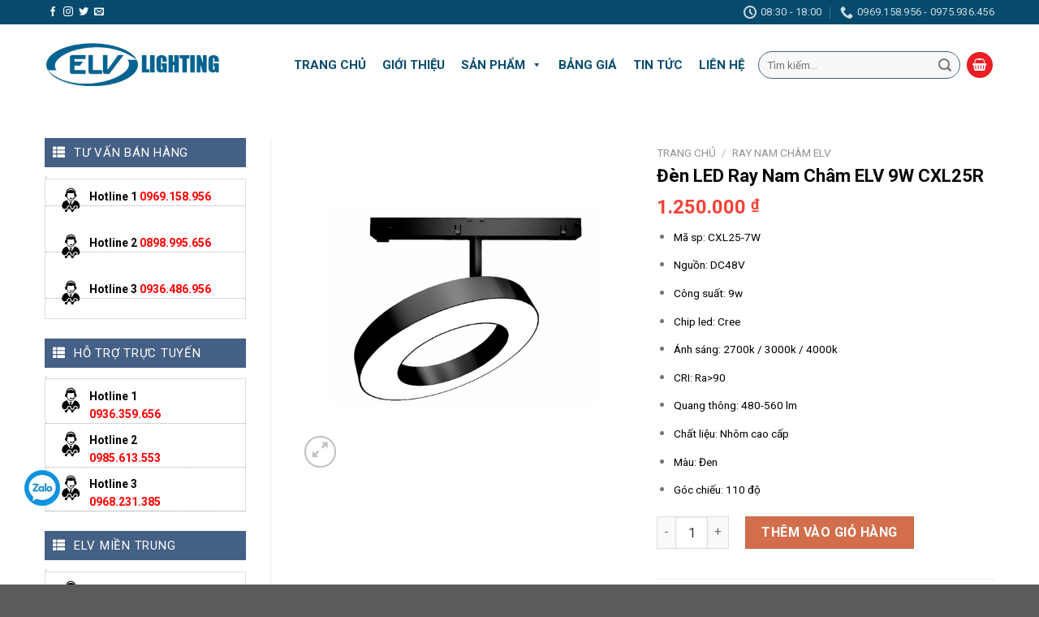

--- FILE ---
content_type: text/html; charset=UTF-8
request_url: https://denledelv.com.vn/san-pham/den-led-ray-nam-cham-elv-9w-cxl25r/
body_size: 25338
content:
<!DOCTYPE html>
<!--[if IE 9 ]> <html lang="vi" class="ie9 loading-site no-js"> <![endif]-->
<!--[if IE 8 ]> <html lang="vi" class="ie8 loading-site no-js"> <![endif]-->
<!--[if (gte IE 9)|!(IE)]><!--><html lang="vi" class="loading-site no-js"> <!--<![endif]-->
<head>
	<meta charset="UTF-8" />
	<link rel="profile" href="https://gmpg.org/xfn/11" />
	<link rel="pingback" href="https://denledelv.com.vn/xmlrpc.php" />

	<script>(function(html){html.className = html.className.replace(/\bno-js\b/,'js')})(document.documentElement);</script>
<meta name='robots' content='index, follow, max-image-preview:large, max-snippet:-1, max-video-preview:-1' />
<meta name="viewport" content="width=device-width, initial-scale=1, maximum-scale=1" />
	<!-- This site is optimized with the Yoast SEO plugin v19.10 - https://yoast.com/wordpress/plugins/seo/ -->
	<title>Đèn LED Ray Nam Châm ELV 9W CXL25R | ELV Lighting</title>
	<meta name="description" content="Đèn LED Ray Nam Châm ELV 9W CXL25R là đèn trang trí ánh sáng tản quang. Chỉ số hoàn màu CRI &gt; 90, Chip Led Cree. ELV Lighting Phân Phối Toàn Quốc" />
	<link rel="canonical" href="https://denledelv.com.vn/san-pham/den-led-ray-nam-cham-elv-9w-cxl25r/" />
	<meta property="og:locale" content="vi_VN" />
	<meta property="og:type" content="article" />
	<meta property="og:title" content="Đèn LED Ray Nam Châm ELV 9W CXL25R | ELV Lighting" />
	<meta property="og:description" content="Đèn LED Ray Nam Châm ELV 9W CXL25R là đèn trang trí ánh sáng tản quang. Chỉ số hoàn màu CRI &gt; 90, Chip Led Cree. ELV Lighting Phân Phối Toàn Quốc" />
	<meta property="og:url" content="https://denledelv.com.vn/san-pham/den-led-ray-nam-cham-elv-9w-cxl25r/" />
	<meta property="og:site_name" content="Đèn LED ELV | Đèn ELV Chính Hãng Chất Lượng Cao" />
	<meta property="article:modified_time" content="2022-06-05T12:19:06+00:00" />
	<meta property="og:image" content="https://denledelv.com.vn/wp-content/uploads/2020/10/magnetic-linear-system-2.0s-cxl25r-9w.jpg" />
	<meta property="og:image:width" content="600" />
	<meta property="og:image:height" content="600" />
	<meta property="og:image:type" content="image/jpeg" />
	<meta name="twitter:card" content="summary_large_image" />
	<meta name="twitter:label1" content="Ước tính thời gian đọc" />
	<meta name="twitter:data1" content="3 phút" />
	<script type="application/ld+json" class="yoast-schema-graph">{"@context":"https://schema.org","@graph":[{"@type":"WebPage","@id":"https://denledelv.com.vn/san-pham/den-led-ray-nam-cham-elv-9w-cxl25r/","url":"https://denledelv.com.vn/san-pham/den-led-ray-nam-cham-elv-9w-cxl25r/","name":"Đèn LED Ray Nam Châm ELV 9W CXL25R | ELV Lighting","isPartOf":{"@id":"https://denledelv.com.vn/#website"},"primaryImageOfPage":{"@id":"https://denledelv.com.vn/san-pham/den-led-ray-nam-cham-elv-9w-cxl25r/#primaryimage"},"image":{"@id":"https://denledelv.com.vn/san-pham/den-led-ray-nam-cham-elv-9w-cxl25r/#primaryimage"},"thumbnailUrl":"https://denledelv.com.vn/wp-content/uploads/2020/10/magnetic-linear-system-2.0s-cxl25r-9w.jpg","datePublished":"2020-10-20T15:48:32+00:00","dateModified":"2022-06-05T12:19:06+00:00","description":"Đèn LED Ray Nam Châm ELV 9W CXL25R là đèn trang trí ánh sáng tản quang. Chỉ số hoàn màu CRI > 90, Chip Led Cree. ELV Lighting Phân Phối Toàn Quốc","breadcrumb":{"@id":"https://denledelv.com.vn/san-pham/den-led-ray-nam-cham-elv-9w-cxl25r/#breadcrumb"},"inLanguage":"vi","potentialAction":[{"@type":"ReadAction","target":["https://denledelv.com.vn/san-pham/den-led-ray-nam-cham-elv-9w-cxl25r/"]}]},{"@type":"ImageObject","inLanguage":"vi","@id":"https://denledelv.com.vn/san-pham/den-led-ray-nam-cham-elv-9w-cxl25r/#primaryimage","url":"https://denledelv.com.vn/wp-content/uploads/2020/10/magnetic-linear-system-2.0s-cxl25r-9w.jpg","contentUrl":"https://denledelv.com.vn/wp-content/uploads/2020/10/magnetic-linear-system-2.0s-cxl25r-9w.jpg","width":600,"height":600,"caption":"Đèn Led Ray Nam Châm ELV 9W"},{"@type":"BreadcrumbList","@id":"https://denledelv.com.vn/san-pham/den-led-ray-nam-cham-elv-9w-cxl25r/#breadcrumb","itemListElement":[{"@type":"ListItem","position":1,"name":"Trang chủ","item":"https://denledelv.com.vn/"},{"@type":"ListItem","position":2,"name":"Cửa hàng","item":"https://denledelv.com.vn/cua-hang/"},{"@type":"ListItem","position":3,"name":"Đèn LED Ray Nam Châm ELV 9W CXL25R"}]},{"@type":"WebSite","@id":"https://denledelv.com.vn/#website","url":"https://denledelv.com.vn/","name":"Đèn LED ELV | Đèn ELV Chính Hãng Chất Lượng Cao","description":"","potentialAction":[{"@type":"SearchAction","target":{"@type":"EntryPoint","urlTemplate":"https://denledelv.com.vn/?s={search_term_string}"},"query-input":"required name=search_term_string"}],"inLanguage":"vi"}]}</script>
	<!-- / Yoast SEO plugin. -->


<link rel='dns-prefetch' href='//static.addtoany.com' />
<link rel='dns-prefetch' href='//use.fontawesome.com' />
<link rel='dns-prefetch' href='//fonts.googleapis.com' />
<link rel="alternate" type="application/rss+xml" title="Dòng thông tin Đèn LED ELV | Đèn ELV Chính Hãng Chất Lượng Cao &raquo;" href="https://denledelv.com.vn/feed/" />
<link rel="alternate" type="application/rss+xml" title="Dòng phản hồi Đèn LED ELV | Đèn ELV Chính Hãng Chất Lượng Cao &raquo;" href="https://denledelv.com.vn/comments/feed/" />
<link rel="alternate" type="application/rss+xml" title="Đèn LED ELV | Đèn ELV Chính Hãng Chất Lượng Cao &raquo; Đèn LED Ray Nam Châm ELV 9W CXL25R Dòng phản hồi" href="https://denledelv.com.vn/san-pham/den-led-ray-nam-cham-elv-9w-cxl25r/feed/" />
<script type="text/javascript">
window._wpemojiSettings = {"baseUrl":"https:\/\/s.w.org\/images\/core\/emoji\/14.0.0\/72x72\/","ext":".png","svgUrl":"https:\/\/s.w.org\/images\/core\/emoji\/14.0.0\/svg\/","svgExt":".svg","source":{"concatemoji":"https:\/\/denledelv.com.vn\/wp-includes\/js\/wp-emoji-release.min.js?ver=6.1.9"}};
/*! This file is auto-generated */
!function(e,a,t){var n,r,o,i=a.createElement("canvas"),p=i.getContext&&i.getContext("2d");function s(e,t){var a=String.fromCharCode,e=(p.clearRect(0,0,i.width,i.height),p.fillText(a.apply(this,e),0,0),i.toDataURL());return p.clearRect(0,0,i.width,i.height),p.fillText(a.apply(this,t),0,0),e===i.toDataURL()}function c(e){var t=a.createElement("script");t.src=e,t.defer=t.type="text/javascript",a.getElementsByTagName("head")[0].appendChild(t)}for(o=Array("flag","emoji"),t.supports={everything:!0,everythingExceptFlag:!0},r=0;r<o.length;r++)t.supports[o[r]]=function(e){if(p&&p.fillText)switch(p.textBaseline="top",p.font="600 32px Arial",e){case"flag":return s([127987,65039,8205,9895,65039],[127987,65039,8203,9895,65039])?!1:!s([55356,56826,55356,56819],[55356,56826,8203,55356,56819])&&!s([55356,57332,56128,56423,56128,56418,56128,56421,56128,56430,56128,56423,56128,56447],[55356,57332,8203,56128,56423,8203,56128,56418,8203,56128,56421,8203,56128,56430,8203,56128,56423,8203,56128,56447]);case"emoji":return!s([129777,127995,8205,129778,127999],[129777,127995,8203,129778,127999])}return!1}(o[r]),t.supports.everything=t.supports.everything&&t.supports[o[r]],"flag"!==o[r]&&(t.supports.everythingExceptFlag=t.supports.everythingExceptFlag&&t.supports[o[r]]);t.supports.everythingExceptFlag=t.supports.everythingExceptFlag&&!t.supports.flag,t.DOMReady=!1,t.readyCallback=function(){t.DOMReady=!0},t.supports.everything||(n=function(){t.readyCallback()},a.addEventListener?(a.addEventListener("DOMContentLoaded",n,!1),e.addEventListener("load",n,!1)):(e.attachEvent("onload",n),a.attachEvent("onreadystatechange",function(){"complete"===a.readyState&&t.readyCallback()})),(e=t.source||{}).concatemoji?c(e.concatemoji):e.wpemoji&&e.twemoji&&(c(e.twemoji),c(e.wpemoji)))}(window,document,window._wpemojiSettings);
</script>
<style type="text/css">
img.wp-smiley,
img.emoji {
	display: inline !important;
	border: none !important;
	box-shadow: none !important;
	height: 1em !important;
	width: 1em !important;
	margin: 0 0.07em !important;
	vertical-align: -0.1em !important;
	background: none !important;
	padding: 0 !important;
}
</style>
	<style id='wp-block-library-inline-css' type='text/css'>
:root{--wp-admin-theme-color:#007cba;--wp-admin-theme-color--rgb:0,124,186;--wp-admin-theme-color-darker-10:#006ba1;--wp-admin-theme-color-darker-10--rgb:0,107,161;--wp-admin-theme-color-darker-20:#005a87;--wp-admin-theme-color-darker-20--rgb:0,90,135;--wp-admin-border-width-focus:2px}@media (-webkit-min-device-pixel-ratio:2),(min-resolution:192dpi){:root{--wp-admin-border-width-focus:1.5px}}.wp-element-button{cursor:pointer}:root{--wp--preset--font-size--normal:16px;--wp--preset--font-size--huge:42px}:root .has-very-light-gray-background-color{background-color:#eee}:root .has-very-dark-gray-background-color{background-color:#313131}:root .has-very-light-gray-color{color:#eee}:root .has-very-dark-gray-color{color:#313131}:root .has-vivid-green-cyan-to-vivid-cyan-blue-gradient-background{background:linear-gradient(135deg,#00d084,#0693e3)}:root .has-purple-crush-gradient-background{background:linear-gradient(135deg,#34e2e4,#4721fb 50%,#ab1dfe)}:root .has-hazy-dawn-gradient-background{background:linear-gradient(135deg,#faaca8,#dad0ec)}:root .has-subdued-olive-gradient-background{background:linear-gradient(135deg,#fafae1,#67a671)}:root .has-atomic-cream-gradient-background{background:linear-gradient(135deg,#fdd79a,#004a59)}:root .has-nightshade-gradient-background{background:linear-gradient(135deg,#330968,#31cdcf)}:root .has-midnight-gradient-background{background:linear-gradient(135deg,#020381,#2874fc)}.has-regular-font-size{font-size:1em}.has-larger-font-size{font-size:2.625em}.has-normal-font-size{font-size:var(--wp--preset--font-size--normal)}.has-huge-font-size{font-size:var(--wp--preset--font-size--huge)}.has-text-align-center{text-align:center}.has-text-align-left{text-align:left}.has-text-align-right{text-align:right}#end-resizable-editor-section{display:none}.aligncenter{clear:both}.items-justified-left{justify-content:flex-start}.items-justified-center{justify-content:center}.items-justified-right{justify-content:flex-end}.items-justified-space-between{justify-content:space-between}.screen-reader-text{border:0;clip:rect(1px,1px,1px,1px);-webkit-clip-path:inset(50%);clip-path:inset(50%);height:1px;margin:-1px;overflow:hidden;padding:0;position:absolute;width:1px;word-wrap:normal!important}.screen-reader-text:focus{background-color:#ddd;clip:auto!important;-webkit-clip-path:none;clip-path:none;color:#444;display:block;font-size:1em;height:auto;left:5px;line-height:normal;padding:15px 23px 14px;text-decoration:none;top:5px;width:auto;z-index:100000}html :where(.has-border-color){border-style:solid}html :where([style*=border-top-color]){border-top-style:solid}html :where([style*=border-right-color]){border-right-style:solid}html :where([style*=border-bottom-color]){border-bottom-style:solid}html :where([style*=border-left-color]){border-left-style:solid}html :where([style*=border-width]){border-style:solid}html :where([style*=border-top-width]){border-top-style:solid}html :where([style*=border-right-width]){border-right-style:solid}html :where([style*=border-bottom-width]){border-bottom-style:solid}html :where([style*=border-left-width]){border-left-style:solid}html :where(img[class*=wp-image-]){height:auto;max-width:100%}figure{margin:0 0 1em}
</style>
<link rel='stylesheet' id='classic-theme-styles-css' href='https://denledelv.com.vn/wp-includes/css/classic-themes.min.css?ver=1' type='text/css' media='all' />
<link rel='stylesheet' id='contact-form-7-css' href='https://denledelv.com.vn/wp-content/plugins/contact-form-7/includes/css/styles.css?ver=5.6.4' type='text/css' media='all' />
<link rel='stylesheet' id='toc-screen-css' href='https://denledelv.com.vn/wp-content/plugins/table-of-contents-plus/screen.min.css?ver=2106' type='text/css' media='all' />
<link rel='stylesheet' id='photoswipe-css' href='https://denledelv.com.vn/wp-content/plugins/woocommerce/assets/css/photoswipe/photoswipe.min.css?ver=7.1.0' type='text/css' media='all' />
<link rel='stylesheet' id='photoswipe-default-skin-css' href='https://denledelv.com.vn/wp-content/plugins/woocommerce/assets/css/photoswipe/default-skin/default-skin.min.css?ver=7.1.0' type='text/css' media='all' />
<style id='woocommerce-inline-inline-css' type='text/css'>
.woocommerce form .form-row .required { visibility: visible; }
</style>
<link rel='stylesheet' id='megamenu-css' href='https://denledelv.com.vn/wp-content/uploads/maxmegamenu/style.css?ver=209de5' type='text/css' media='all' />
<link rel='stylesheet' id='dashicons-css' href='https://denledelv.com.vn/wp-includes/css/dashicons.min.css?ver=6.1.9' type='text/css' media='all' />
<link rel='stylesheet' id='bfa-font-awesome-css' href='https://use.fontawesome.com/releases/v5.15.4/css/all.css?ver=2.0.2' type='text/css' media='all' />
<link rel='stylesheet' id='bfa-font-awesome-v4-shim-css' href='https://use.fontawesome.com/releases/v5.15.4/css/v4-shims.css?ver=2.0.2' type='text/css' media='all' />
<style id='bfa-font-awesome-v4-shim-inline-css' type='text/css'>

			@font-face {
				font-family: 'FontAwesome';
				src: url('https://use.fontawesome.com/releases/v5.15.4/webfonts/fa-brands-400.eot'),
				url('https://use.fontawesome.com/releases/v5.15.4/webfonts/fa-brands-400.eot?#iefix') format('embedded-opentype'),
				url('https://use.fontawesome.com/releases/v5.15.4/webfonts/fa-brands-400.woff2') format('woff2'),
				url('https://use.fontawesome.com/releases/v5.15.4/webfonts/fa-brands-400.woff') format('woff'),
				url('https://use.fontawesome.com/releases/v5.15.4/webfonts/fa-brands-400.ttf') format('truetype'),
				url('https://use.fontawesome.com/releases/v5.15.4/webfonts/fa-brands-400.svg#fontawesome') format('svg');
			}

			@font-face {
				font-family: 'FontAwesome';
				src: url('https://use.fontawesome.com/releases/v5.15.4/webfonts/fa-solid-900.eot'),
				url('https://use.fontawesome.com/releases/v5.15.4/webfonts/fa-solid-900.eot?#iefix') format('embedded-opentype'),
				url('https://use.fontawesome.com/releases/v5.15.4/webfonts/fa-solid-900.woff2') format('woff2'),
				url('https://use.fontawesome.com/releases/v5.15.4/webfonts/fa-solid-900.woff') format('woff'),
				url('https://use.fontawesome.com/releases/v5.15.4/webfonts/fa-solid-900.ttf') format('truetype'),
				url('https://use.fontawesome.com/releases/v5.15.4/webfonts/fa-solid-900.svg#fontawesome') format('svg');
			}

			@font-face {
				font-family: 'FontAwesome';
				src: url('https://use.fontawesome.com/releases/v5.15.4/webfonts/fa-regular-400.eot'),
				url('https://use.fontawesome.com/releases/v5.15.4/webfonts/fa-regular-400.eot?#iefix') format('embedded-opentype'),
				url('https://use.fontawesome.com/releases/v5.15.4/webfonts/fa-regular-400.woff2') format('woff2'),
				url('https://use.fontawesome.com/releases/v5.15.4/webfonts/fa-regular-400.woff') format('woff'),
				url('https://use.fontawesome.com/releases/v5.15.4/webfonts/fa-regular-400.ttf') format('truetype'),
				url('https://use.fontawesome.com/releases/v5.15.4/webfonts/fa-regular-400.svg#fontawesome') format('svg');
				unicode-range: U+F004-F005,U+F007,U+F017,U+F022,U+F024,U+F02E,U+F03E,U+F044,U+F057-F059,U+F06E,U+F070,U+F075,U+F07B-F07C,U+F080,U+F086,U+F089,U+F094,U+F09D,U+F0A0,U+F0A4-F0A7,U+F0C5,U+F0C7-F0C8,U+F0E0,U+F0EB,U+F0F3,U+F0F8,U+F0FE,U+F111,U+F118-F11A,U+F11C,U+F133,U+F144,U+F146,U+F14A,U+F14D-F14E,U+F150-F152,U+F15B-F15C,U+F164-F165,U+F185-F186,U+F191-F192,U+F1AD,U+F1C1-F1C9,U+F1CD,U+F1D8,U+F1E3,U+F1EA,U+F1F6,U+F1F9,U+F20A,U+F247-F249,U+F24D,U+F254-F25B,U+F25D,U+F267,U+F271-F274,U+F279,U+F28B,U+F28D,U+F2B5-F2B6,U+F2B9,U+F2BB,U+F2BD,U+F2C1-F2C2,U+F2D0,U+F2D2,U+F2DC,U+F2ED,U+F328,U+F358-F35B,U+F3A5,U+F3D1,U+F410,U+F4AD;
			}
		
</style>
<link rel='stylesheet' id='addtoany-css' href='https://denledelv.com.vn/wp-content/plugins/add-to-any/addtoany.min.css?ver=1.16' type='text/css' media='all' />
<link rel='stylesheet' id='flatsome-main-css' href='https://denledelv.com.vn/wp-content/themes/flatsome/assets/css/flatsome.css?ver=3.14.2' type='text/css' media='all' />
<style id='flatsome-main-inline-css' type='text/css'>
@font-face {
				font-family: "fl-icons";
				font-display: block;
				src: url(https://denledelv.com.vn/wp-content/themes/flatsome/assets/css/icons/fl-icons.eot?v=3.14.2);
				src:
					url(https://denledelv.com.vn/wp-content/themes/flatsome/assets/css/icons/fl-icons.eot#iefix?v=3.14.2) format("embedded-opentype"),
					url(https://denledelv.com.vn/wp-content/themes/flatsome/assets/css/icons/fl-icons.woff2?v=3.14.2) format("woff2"),
					url(https://denledelv.com.vn/wp-content/themes/flatsome/assets/css/icons/fl-icons.ttf?v=3.14.2) format("truetype"),
					url(https://denledelv.com.vn/wp-content/themes/flatsome/assets/css/icons/fl-icons.woff?v=3.14.2) format("woff"),
					url(https://denledelv.com.vn/wp-content/themes/flatsome/assets/css/icons/fl-icons.svg?v=3.14.2#fl-icons) format("svg");
			}
</style>
<link rel='stylesheet' id='flatsome-shop-css' href='https://denledelv.com.vn/wp-content/themes/flatsome/assets/css/flatsome-shop.css?ver=3.14.2' type='text/css' media='all' />
<link rel='stylesheet' id='flatsome-style-css' href='https://denledelv.com.vn/wp-content/themes/flatsome-child/style.css?ver=3.0' type='text/css' media='all' />
<link rel='stylesheet' id='flatsome-googlefonts-css' href='//fonts.googleapis.com/css?family=Roboto%3Aregular%2Cregular%2Cregular%2C700%2Cregular&#038;display=swap&#038;ver=3.9' type='text/css' media='all' />
<script type='text/javascript' id='addtoany-core-js-before'>
window.a2a_config=window.a2a_config||{};a2a_config.callbacks=[];a2a_config.overlays=[];a2a_config.templates={};a2a_localize = {
	Share: "Share",
	Save: "Save",
	Subscribe: "Subscribe",
	Email: "Email",
	Bookmark: "Bookmark",
	ShowAll: "Show all",
	ShowLess: "Show less",
	FindServices: "Find service(s)",
	FindAnyServiceToAddTo: "Instantly find any service to add to",
	PoweredBy: "Powered by",
	ShareViaEmail: "Share via email",
	SubscribeViaEmail: "Subscribe via email",
	BookmarkInYourBrowser: "Bookmark in your browser",
	BookmarkInstructions: "Press Ctrl+D or \u2318+D to bookmark this page",
	AddToYourFavorites: "Add to your favorites",
	SendFromWebOrProgram: "Send from any email address or email program",
	EmailProgram: "Email program",
	More: "More&#8230;",
	ThanksForSharing: "Thanks for sharing!",
	ThanksForFollowing: "Thanks for following!"
};
</script>
<script type='text/javascript' async src='https://static.addtoany.com/menu/page.js' id='addtoany-core-js'></script>
<script type='text/javascript' src='https://denledelv.com.vn/wp-includes/js/jquery/jquery.min.js?ver=3.6.1' id='jquery-core-js'></script>
<script type='text/javascript' src='https://denledelv.com.vn/wp-includes/js/jquery/jquery-migrate.min.js?ver=3.3.2' id='jquery-migrate-js'></script>
<script type='text/javascript' async src='https://denledelv.com.vn/wp-content/plugins/add-to-any/addtoany.min.js?ver=1.1' id='addtoany-jquery-js'></script>
<link rel="https://api.w.org/" href="https://denledelv.com.vn/wp-json/" /><link rel="alternate" type="application/json" href="https://denledelv.com.vn/wp-json/wp/v2/product/1163" /><link rel="EditURI" type="application/rsd+xml" title="RSD" href="https://denledelv.com.vn/xmlrpc.php?rsd" />
<link rel="wlwmanifest" type="application/wlwmanifest+xml" href="https://denledelv.com.vn/wp-includes/wlwmanifest.xml" />
<meta name="generator" content="WordPress 6.1.9" />
<meta name="generator" content="WooCommerce 7.1.0" />
<link rel='shortlink' href='https://denledelv.com.vn/?p=1163' />
<link rel="alternate" type="application/json+oembed" href="https://denledelv.com.vn/wp-json/oembed/1.0/embed?url=https%3A%2F%2Fdenledelv.com.vn%2Fsan-pham%2Fden-led-ray-nam-cham-elv-9w-cxl25r%2F" />
<link rel="alternate" type="text/xml+oembed" href="https://denledelv.com.vn/wp-json/oembed/1.0/embed?url=https%3A%2F%2Fdenledelv.com.vn%2Fsan-pham%2Fden-led-ray-nam-cham-elv-9w-cxl25r%2F&#038;format=xml" />
<style type="text/css">div#toc_container {width: 400px;}</style><style>.bg{opacity: 0; transition: opacity 1s; -webkit-transition: opacity 1s;} .bg-loaded{opacity: 1;}</style><!--[if IE]><link rel="stylesheet" type="text/css" href="https://denledelv.com.vn/wp-content/themes/flatsome/assets/css/ie-fallback.css"><script src="//cdnjs.cloudflare.com/ajax/libs/html5shiv/3.6.1/html5shiv.js"></script><script>var head = document.getElementsByTagName('head')[0],style = document.createElement('style');style.type = 'text/css';style.styleSheet.cssText = ':before,:after{content:none !important';head.appendChild(style);setTimeout(function(){head.removeChild(style);}, 0);</script><script src="https://denledelv.com.vn/wp-content/themes/flatsome/assets/libs/ie-flexibility.js"></script><![endif]--><!-- Global site tag (gtag.js) - Google Analytics -->
<script async src="https://www.googletagmanager.com/gtag/js?id=G-BSG3M7KJHF"></script>
<script>
  window.dataLayer = window.dataLayer || [];
  function gtag(){dataLayer.push(arguments);}
  gtag('js', new Date());

  gtag('config', 'G-BSG3M7KJHF');
</script>	<noscript><style>.woocommerce-product-gallery{ opacity: 1 !important; }</style></noscript>
	<link rel="icon" href="https://denledelv.com.vn/wp-content/uploads/2020/02/cropped-logo-1-32x32.png" sizes="32x32" />
<link rel="icon" href="https://denledelv.com.vn/wp-content/uploads/2020/02/cropped-logo-1-192x192.png" sizes="192x192" />
<link rel="apple-touch-icon" href="https://denledelv.com.vn/wp-content/uploads/2020/02/cropped-logo-1-180x180.png" />
<meta name="msapplication-TileImage" content="https://denledelv.com.vn/wp-content/uploads/2020/02/cropped-logo-1-270x270.png" />
<style id="custom-css" type="text/css">:root {--primary-color: #446084;}.full-width .ubermenu-nav, .container, .row{max-width: 1200px}.row.row-collapse{max-width: 1170px}.row.row-small{max-width: 1192.5px}.row.row-large{max-width: 1230px}.header-main{height: 100px}#logo img{max-height: 100px}#logo{width:267px;}.header-bottom{min-height: 10px}.header-top{min-height: 30px}.transparent .header-main{height: 30px}.transparent #logo img{max-height: 30px}.has-transparent + .page-title:first-of-type,.has-transparent + #main > .page-title,.has-transparent + #main > div > .page-title,.has-transparent + #main .page-header-wrapper:first-of-type .page-title{padding-top: 110px;}.header.show-on-scroll,.stuck .header-main{height:70px!important}.stuck #logo img{max-height: 70px!important}.search-form{ width: 30%;}.header-bg-color, .header-wrapper {background-color: rgba(255,255,255,0.9)}.header-bottom {background-color: #f1f1f1}.header-main .nav > li > a{line-height: 16px }.stuck .header-main .nav > li > a{line-height: 50px }@media (max-width: 549px) {.header-main{height: 70px}#logo img{max-height: 70px}}.header-top{background-color:#064b6e!important;}body{font-size: 100%;}@media screen and (max-width: 549px){body{font-size: 100%;}}body{font-family:"Roboto", sans-serif}body{font-weight: 0}.nav > li > a {font-family:"Roboto", sans-serif;}.mobile-sidebar-levels-2 .nav > li > ul > li > a {font-family:"Roboto", sans-serif;}.nav > li > a {font-weight: 700;}.mobile-sidebar-levels-2 .nav > li > ul > li > a {font-weight: 700;}h1,h2,h3,h4,h5,h6,.heading-font, .off-canvas-center .nav-sidebar.nav-vertical > li > a{font-family: "Roboto", sans-serif;}h1,h2,h3,h4,h5,h6,.heading-font,.banner h1,.banner h2{font-weight: 0;}.alt-font{font-family: "Roboto", sans-serif;}.alt-font{font-weight: 0!important;}.shop-page-title.featured-title .title-overlay{background-color: #446084;}.shop-page-title.featured-title .title-bg{ background-image: url(https://denledelv.com.vn/wp-content/uploads/2020/10/magnetic-linear-system-2.0s-cxl25r-9w.jpg)!important;}@media screen and (min-width: 550px){.products .box-vertical .box-image{min-width: 300px!important;width: 300px!important;}}.footer-2{background-color: #064b6e}.label-new.menu-item > a:after{content:"New";}.label-hot.menu-item > a:after{content:"Hot";}.label-sale.menu-item > a:after{content:"Sale";}.label-popular.menu-item > a:after{content:"Popular";}</style>		<style type="text/css" id="wp-custom-css">
			.section-title b {
    display: block;
    flex: 2;
    height: 2px;
    opacity: 1;
    background-color: #e74033;
}
.box-text a:not(.button) {
    line-height: 1.3;
    margin-top: .1em;
    margin-bottom: .1em;
    font-weight: 600;
    font-size: 14px;
    color: #064b6e;
}
span.amount {
    white-space: nowrap;
    color: #F44336;
    font-weight: bold;
}
.primary {
    background-color: #F44336;
}
.featured-title .page-title-inner {
    padding-bottom: 5px;
}
.page-title-inner {
    position: relative;
    padding-top: 5px;
    min-height: 60px;
}
/*hotline-ho-tro*/
#goi ul {
    border: 1px solid #ddd;
}
#goi ul li {
    color: black;
    border-bottom: 1px dotted #aaa;
    margin-bottom: -1px;
    padding-top: 10px;
    font-weight: bold;
    font-size: 14px;
    padding-left: 26px;
}
#goi .menu-goi li a {
    color: red;
    font-weight: bold;
}
/*tin-moi-nhat*/
SPAN.widget-title:before, span.widget-title.shop-sidebar:before {
    content: "\f00b";
    font-family: FontAwesome;
    font-style: normal;
    font-weight: 400;
    text-decoration: inherit;
    padding-right: 10px;
}
span.widget-title {
    font-size: 1em;
    font-weight: 600;
	  display: block;
    font-weight: 500;
    position: relative;
    padding: 10px 26px 10px 10px;
    color: #fff;
    background-color: #446084;
	  font-size: 15px;
}
.recent-blog-posts a {
    line-height: 1.2;
    display: block;
    margin-bottom: 1px;
    font-size: 15px;
}
.is-divider {
    height: 3px;
    display: block;
    background-color: rgba(0,0,0,0.1);
    margin: 0px;
    width: 100%;
    max-width: 3px;
}
span.product-title {
    font-size: 14px;
}
.form-flat input:not([type="submit"]), .form-flat textarea, .form-flat select .form-flat input:not([type="submit"]), .form-flat textarea, .form-flat select {
    background-color: rgba(0,0,0,0.03);
    box-shadow: none;
    border-color: rgb(68, 95, 132);
    background-position: 99% 50%;
    color: currentColor !important;
    border-radius: 99px;
}
.row-small>.flickity-viewport>.flickity-slider>.col, .row-small>.col {
    padding: 0 9.8px 19.6px;
    margin-bottom: 0;
    border: 1px solid #e5e7f6;
}
.box-text h5 {
    font-size: 14px;
    color: #446084;
}
p.is-xsmall.uppercase.count {
    color: #e74b40;
    font-size: 12px;
    margin-top: 10px;
}
h1.product-title.entry-title {
    line-height: 1.3;
    font-size: 22px;
    color: #060606;
}
input[type='submit'], input[type='submit'].button, input[type='submit'], .primary {
    background-color: #ed1d24;
}		</style>
		<style type="text/css">/** Mega Menu CSS: fs **/</style>
</head>

<body data-rsssl=1 class="product-template-default single single-product postid-1163 theme-flatsome woocommerce woocommerce-page woocommerce-no-js mega-menu-primary lightbox nav-dropdown-has-arrow nav-dropdown-has-shadow nav-dropdown-has-border">

<!--Start of Tawk.to Script-->
<script type="text/javascript">
var Tawk_API=Tawk_API||{}, Tawk_LoadStart=new Date();
(function(){
var s1=document.createElement("script"),s0=document.getElementsByTagName("script")[0];
s1.async=true;
s1.src='https://embed.tawk.to/67355a0e4304e3196ae25b90/1ick6fire';
s1.charset='UTF-8';
s1.setAttribute('crossorigin','*');
s0.parentNode.insertBefore(s1,s0);
})();
</script>
<!--End of Tawk.to Script--><svg xmlns="http://www.w3.org/2000/svg" viewBox="0 0 0 0" width="0" height="0" focusable="false" role="none" style="visibility: hidden; position: absolute; left: -9999px; overflow: hidden;" ><defs><filter id="wp-duotone-dark-grayscale"><feColorMatrix color-interpolation-filters="sRGB" type="matrix" values=" .299 .587 .114 0 0 .299 .587 .114 0 0 .299 .587 .114 0 0 .299 .587 .114 0 0 " /><feComponentTransfer color-interpolation-filters="sRGB" ><feFuncR type="table" tableValues="0 0.49803921568627" /><feFuncG type="table" tableValues="0 0.49803921568627" /><feFuncB type="table" tableValues="0 0.49803921568627" /><feFuncA type="table" tableValues="1 1" /></feComponentTransfer><feComposite in2="SourceGraphic" operator="in" /></filter></defs></svg><svg xmlns="http://www.w3.org/2000/svg" viewBox="0 0 0 0" width="0" height="0" focusable="false" role="none" style="visibility: hidden; position: absolute; left: -9999px; overflow: hidden;" ><defs><filter id="wp-duotone-grayscale"><feColorMatrix color-interpolation-filters="sRGB" type="matrix" values=" .299 .587 .114 0 0 .299 .587 .114 0 0 .299 .587 .114 0 0 .299 .587 .114 0 0 " /><feComponentTransfer color-interpolation-filters="sRGB" ><feFuncR type="table" tableValues="0 1" /><feFuncG type="table" tableValues="0 1" /><feFuncB type="table" tableValues="0 1" /><feFuncA type="table" tableValues="1 1" /></feComponentTransfer><feComposite in2="SourceGraphic" operator="in" /></filter></defs></svg><svg xmlns="http://www.w3.org/2000/svg" viewBox="0 0 0 0" width="0" height="0" focusable="false" role="none" style="visibility: hidden; position: absolute; left: -9999px; overflow: hidden;" ><defs><filter id="wp-duotone-purple-yellow"><feColorMatrix color-interpolation-filters="sRGB" type="matrix" values=" .299 .587 .114 0 0 .299 .587 .114 0 0 .299 .587 .114 0 0 .299 .587 .114 0 0 " /><feComponentTransfer color-interpolation-filters="sRGB" ><feFuncR type="table" tableValues="0.54901960784314 0.98823529411765" /><feFuncG type="table" tableValues="0 1" /><feFuncB type="table" tableValues="0.71764705882353 0.25490196078431" /><feFuncA type="table" tableValues="1 1" /></feComponentTransfer><feComposite in2="SourceGraphic" operator="in" /></filter></defs></svg><svg xmlns="http://www.w3.org/2000/svg" viewBox="0 0 0 0" width="0" height="0" focusable="false" role="none" style="visibility: hidden; position: absolute; left: -9999px; overflow: hidden;" ><defs><filter id="wp-duotone-blue-red"><feColorMatrix color-interpolation-filters="sRGB" type="matrix" values=" .299 .587 .114 0 0 .299 .587 .114 0 0 .299 .587 .114 0 0 .299 .587 .114 0 0 " /><feComponentTransfer color-interpolation-filters="sRGB" ><feFuncR type="table" tableValues="0 1" /><feFuncG type="table" tableValues="0 0.27843137254902" /><feFuncB type="table" tableValues="0.5921568627451 0.27843137254902" /><feFuncA type="table" tableValues="1 1" /></feComponentTransfer><feComposite in2="SourceGraphic" operator="in" /></filter></defs></svg><svg xmlns="http://www.w3.org/2000/svg" viewBox="0 0 0 0" width="0" height="0" focusable="false" role="none" style="visibility: hidden; position: absolute; left: -9999px; overflow: hidden;" ><defs><filter id="wp-duotone-midnight"><feColorMatrix color-interpolation-filters="sRGB" type="matrix" values=" .299 .587 .114 0 0 .299 .587 .114 0 0 .299 .587 .114 0 0 .299 .587 .114 0 0 " /><feComponentTransfer color-interpolation-filters="sRGB" ><feFuncR type="table" tableValues="0 0" /><feFuncG type="table" tableValues="0 0.64705882352941" /><feFuncB type="table" tableValues="0 1" /><feFuncA type="table" tableValues="1 1" /></feComponentTransfer><feComposite in2="SourceGraphic" operator="in" /></filter></defs></svg><svg xmlns="http://www.w3.org/2000/svg" viewBox="0 0 0 0" width="0" height="0" focusable="false" role="none" style="visibility: hidden; position: absolute; left: -9999px; overflow: hidden;" ><defs><filter id="wp-duotone-magenta-yellow"><feColorMatrix color-interpolation-filters="sRGB" type="matrix" values=" .299 .587 .114 0 0 .299 .587 .114 0 0 .299 .587 .114 0 0 .299 .587 .114 0 0 " /><feComponentTransfer color-interpolation-filters="sRGB" ><feFuncR type="table" tableValues="0.78039215686275 1" /><feFuncG type="table" tableValues="0 0.94901960784314" /><feFuncB type="table" tableValues="0.35294117647059 0.47058823529412" /><feFuncA type="table" tableValues="1 1" /></feComponentTransfer><feComposite in2="SourceGraphic" operator="in" /></filter></defs></svg><svg xmlns="http://www.w3.org/2000/svg" viewBox="0 0 0 0" width="0" height="0" focusable="false" role="none" style="visibility: hidden; position: absolute; left: -9999px; overflow: hidden;" ><defs><filter id="wp-duotone-purple-green"><feColorMatrix color-interpolation-filters="sRGB" type="matrix" values=" .299 .587 .114 0 0 .299 .587 .114 0 0 .299 .587 .114 0 0 .299 .587 .114 0 0 " /><feComponentTransfer color-interpolation-filters="sRGB" ><feFuncR type="table" tableValues="0.65098039215686 0.40392156862745" /><feFuncG type="table" tableValues="0 1" /><feFuncB type="table" tableValues="0.44705882352941 0.4" /><feFuncA type="table" tableValues="1 1" /></feComponentTransfer><feComposite in2="SourceGraphic" operator="in" /></filter></defs></svg><svg xmlns="http://www.w3.org/2000/svg" viewBox="0 0 0 0" width="0" height="0" focusable="false" role="none" style="visibility: hidden; position: absolute; left: -9999px; overflow: hidden;" ><defs><filter id="wp-duotone-blue-orange"><feColorMatrix color-interpolation-filters="sRGB" type="matrix" values=" .299 .587 .114 0 0 .299 .587 .114 0 0 .299 .587 .114 0 0 .299 .587 .114 0 0 " /><feComponentTransfer color-interpolation-filters="sRGB" ><feFuncR type="table" tableValues="0.098039215686275 1" /><feFuncG type="table" tableValues="0 0.66274509803922" /><feFuncB type="table" tableValues="0.84705882352941 0.41960784313725" /><feFuncA type="table" tableValues="1 1" /></feComponentTransfer><feComposite in2="SourceGraphic" operator="in" /></filter></defs></svg>
<a class="skip-link screen-reader-text" href="#main">Skip to content</a>

<div id="wrapper">

	
	<header id="header" class="header has-sticky sticky-jump">
		<div class="header-wrapper">
			<div id="top-bar" class="header-top nav-dark">
    <div class="flex-row container">
      <div class="flex-col hide-for-medium flex-left">
          <ul class="nav nav-left medium-nav-center nav-small  nav-divided">
              <li class="html header-social-icons ml-0">
	<div class="social-icons follow-icons" ><a href="http://url" target="_blank" data-label="Facebook" rel="noopener noreferrer nofollow" class="icon plain facebook tooltip" title="Follow on Facebook" aria-label="Follow on Facebook"><i class="icon-facebook" ></i></a><a href="http://url" target="_blank" rel="noopener noreferrer nofollow" data-label="Instagram" class="icon plain  instagram tooltip" title="Follow on Instagram" aria-label="Follow on Instagram"><i class="icon-instagram" ></i></a><a href="http://url" target="_blank" data-label="Twitter" rel="noopener noreferrer nofollow" class="icon plain  twitter tooltip" title="Follow on Twitter" aria-label="Follow on Twitter"><i class="icon-twitter" ></i></a><a href="mailto:your@email" data-label="E-mail" rel="nofollow" class="icon plain  email tooltip" title="Send us an email" aria-label="Send us an email"><i class="icon-envelop" ></i></a></div></li>          </ul>
      </div>

      <div class="flex-col hide-for-medium flex-center">
          <ul class="nav nav-center nav-small  nav-divided">
                        </ul>
      </div>

      <div class="flex-col hide-for-medium flex-right">
         <ul class="nav top-bar-nav nav-right nav-small  nav-divided">
              <li class="header-contact-wrapper">
		<ul id="header-contact" class="nav nav-divided nav-uppercase header-contact">
		
					
						<li class="">
			  <a class="tooltip" title="08:30 - 18:00 ">
			  	   <i class="icon-clock" style="font-size:16px;"></i>			        <span>08:30 - 18:00</span>
			  </a>
			 </li>
			
						<li class="">
			  <a href="tel:0969.158.956 - 0975.936.456" class="tooltip" title="0969.158.956 - 0975.936.456">
			     <i class="icon-phone" style="font-size:16px;"></i>			      <span>0969.158.956 - 0975.936.456</span>
			  </a>
			</li>
				</ul>
</li>          </ul>
      </div>

            <div class="flex-col show-for-medium flex-grow">
          <ul class="nav nav-center nav-small mobile-nav  nav-divided">
              <li class="header-contact-wrapper">
		<ul id="header-contact" class="nav nav-divided nav-uppercase header-contact">
		
					
						<li class="">
			  <a class="tooltip" title="08:30 - 18:00 ">
			  	   <i class="icon-clock" style="font-size:16px;"></i>			        <span>08:30 - 18:00</span>
			  </a>
			 </li>
			
						<li class="">
			  <a href="tel:0969.158.956 - 0975.936.456" class="tooltip" title="0969.158.956 - 0975.936.456">
			     <i class="icon-phone" style="font-size:16px;"></i>			      <span>0969.158.956 - 0975.936.456</span>
			  </a>
			</li>
				</ul>
</li>          </ul>
      </div>
      
    </div>
</div>
<div id="masthead" class="header-main ">
      <div class="header-inner flex-row container logo-left medium-logo-center" role="navigation">

          <!-- Logo -->
          <div id="logo" class="flex-col logo">
            <!-- Header logo -->
<a href="https://denledelv.com.vn/" title="Đèn LED ELV | Đèn ELV Chính Hãng Chất Lượng Cao" rel="home">
    <img width="267" height="100" src="https://denledelv.com.vn/wp-content/uploads/2020/02/logo-elv.png" class="header_logo header-logo" alt="Đèn LED ELV | Đèn ELV Chính Hãng Chất Lượng Cao"/><img  width="267" height="100" src="https://tamanxoang.vn/wp-content/uploads/2019/08/logo-11-e1543570969954-1551349653.png" class="header-logo-dark" alt="Đèn LED ELV | Đèn ELV Chính Hãng Chất Lượng Cao"/></a>
          </div>

          <!-- Mobile Left Elements -->
          <div class="flex-col show-for-medium flex-left">
            <ul class="mobile-nav nav nav-left ">
              <li class="nav-icon has-icon">
  		<a href="#" data-open="#main-menu" data-pos="left" data-bg="main-menu-overlay" data-color="" class="is-small" aria-label="Menu" aria-controls="main-menu" aria-expanded="false">
		
		  <i class="icon-menu" ></i>
		  		</a>
	</li>            </ul>
          </div>

          <!-- Left Elements -->
          <div class="flex-col hide-for-medium flex-left
            flex-grow">
            <ul class="header-nav header-nav-main nav nav-left  nav-uppercase" >
              <div id="mega-menu-wrap-primary" class="mega-menu-wrap"><div class="mega-menu-toggle"><div class="mega-toggle-blocks-left"></div><div class="mega-toggle-blocks-center"></div><div class="mega-toggle-blocks-right"><div class='mega-toggle-block mega-menu-toggle-block mega-toggle-block-1' id='mega-toggle-block-1' tabindex='0'><span class='mega-toggle-label' role='button' aria-expanded='false'><span class='mega-toggle-label-closed'>MENU</span><span class='mega-toggle-label-open'>MENU</span></span></div></div></div><ul id="mega-menu-primary" class="mega-menu max-mega-menu mega-menu-horizontal mega-no-js" data-event="hover_intent" data-effect="fade_up" data-effect-speed="200" data-effect-mobile="disabled" data-effect-speed-mobile="0" data-mobile-force-width="false" data-second-click="go" data-document-click="collapse" data-vertical-behaviour="standard" data-breakpoint="600" data-unbind="true" data-mobile-state="collapse_all" data-hover-intent-timeout="300" data-hover-intent-interval="100"><li class='mega-menu-item mega-menu-item-type-post_type mega-menu-item-object-page mega-menu-item-home mega-align-bottom-left mega-menu-flyout mega-menu-item-14' id='mega-menu-item-14'><a class="mega-menu-link" href="https://denledelv.com.vn/" tabindex="0">TRANG CHỦ</a></li><li class='mega-menu-item mega-menu-item-type-post_type mega-menu-item-object-page mega-align-bottom-left mega-menu-flyout mega-menu-item-492' id='mega-menu-item-492'><a class="mega-menu-link" href="https://denledelv.com.vn/gioi-thieu/" tabindex="0">GIỚI THIỆU</a></li><li class='mega-menu-item mega-menu-item-type-post_type mega-menu-item-object-page mega-menu-item-has-children mega-menu-megamenu mega-align-bottom-left mega-menu-megamenu mega-menu-item-489' id='mega-menu-item-489'><a class="mega-menu-link" href="https://denledelv.com.vn/san-pham/" aria-haspopup="true" aria-expanded="false" tabindex="0">SẢN PHẨM<span class="mega-indicator"></span></a>
<ul class="mega-sub-menu">
<li class='mega-menu-item mega-menu-item-type-taxonomy mega-menu-item-object-product_cat mega-menu-columns-1-of-2 mega-menu-item-899' id='mega-menu-item-899'><a class="mega-menu-link" href="https://denledelv.com.vn/den-led-am-tran-elv/">ĐÈN LED ÂM TRẦN ELV</a></li><li class='mega-menu-item mega-menu-item-type-taxonomy mega-menu-item-object-product_cat mega-menu-columns-1-of-2 mega-menu-item-902' id='mega-menu-item-902'><a class="mega-menu-link" href="https://denledelv.com.vn/den-led-op-tran-elv/">ĐÈN LED ỐP TRẦN ELV</a></li><li class='mega-menu-item mega-menu-item-type-taxonomy mega-menu-item-object-product_cat mega-menu-columns-1-of-2 mega-menu-clear mega-menu-item-904' id='mega-menu-item-904'><a class="mega-menu-link" href="https://denledelv.com.vn/den-led-roi-ray-elv/">ĐÈN LED RỌI RAY ELV</a></li><li class='mega-menu-item mega-menu-item-type-taxonomy mega-menu-item-object-product_cat mega-menu-columns-1-of-2 mega-menu-item-898' id='mega-menu-item-898'><a class="mega-menu-link" href="https://denledelv.com.vn/den-chieu-diem-led-elv/">ĐÈN LED CHIẾU ĐIỂM ELV</a></li><li class='mega-menu-item mega-menu-item-type-taxonomy mega-menu-item-object-product_cat mega-menu-columns-1-of-2 mega-menu-clear mega-menu-item-905' id='mega-menu-item-905'><a class="mega-menu-link" href="https://denledelv.com.vn/den-led-san-vuon-elv/">ĐÈN LED SÂN VƯỜN ELV</a></li><li class='mega-menu-item mega-menu-item-type-taxonomy mega-menu-item-object-product_cat mega-menu-columns-1-of-2 mega-menu-item-900' id='mega-menu-item-900'><a class="mega-menu-link" href="https://denledelv.com.vn/den-led-chan-tuong-elv/">ĐÈN LED CHÂN TƯỜNG ELV</a></li><li class='mega-menu-item mega-menu-item-type-taxonomy mega-menu-item-object-product_cat mega-menu-columns-1-of-2 mega-menu-clear mega-menu-item-908' id='mega-menu-item-908'><a class="mega-menu-link" href="https://denledelv.com.vn/den-tuyp-led-elv/">ĐÈN TUÝP LED ELV</a></li><li class='mega-menu-item mega-menu-item-type-taxonomy mega-menu-item-object-product_cat mega-menu-columns-1-of-2 mega-menu-item-903' id='mega-menu-item-903'><a class="mega-menu-link" href="https://denledelv.com.vn/den-led-panel-elv/">ĐÈN LED PANEL ELV</a></li><li class='mega-menu-item mega-menu-item-type-taxonomy mega-menu-item-object-product_cat mega-menu-columns-1-of-2 mega-menu-clear mega-menu-item-906' id='mega-menu-item-906'><a class="mega-menu-link" href="https://denledelv.com.vn/den-pha-led-elv/">ĐÈN PHA LED ELV</a></li><li class='mega-menu-item mega-menu-item-type-taxonomy mega-menu-item-object-product_cat mega-menu-columns-1-of-2 mega-menu-item-897' id='mega-menu-item-897'><a class="mega-menu-link" href="https://denledelv.com.vn/bong-led-chan-cam-elv/">BÓNG LED CHÂN CẮM ELV</a></li><li class='mega-menu-item mega-menu-item-type-taxonomy mega-menu-item-object-product_cat mega-menu-columns-1-of-2 mega-menu-clear mega-menu-item-901' id='mega-menu-item-901'><a class="mega-menu-link" href="https://denledelv.com.vn/den-led-day-elv/">ĐÈN LED DÂY ELV</a></li><li class='mega-menu-item mega-menu-item-type-taxonomy mega-menu-item-object-product_cat mega-menu-columns-1-of-2 mega-menu-item-907' id='mega-menu-item-907'><a class="mega-menu-link" href="https://denledelv.com.vn/den-tha-van-phong-elv/">ĐÈN THẢ VĂN PHÒNG ELV</a></li><li class='mega-menu-item mega-menu-item-type-taxonomy mega-menu-item-object-product_cat mega-menu-columns-1-of-2 mega-menu-clear mega-menu-item-1045' id='mega-menu-item-1045'><a class="mega-menu-link" href="https://denledelv.com.vn/den-led-am-nuoc-elv/">ĐÈN LED ÂM NƯỚC ELV</a></li><li class='mega-menu-item mega-menu-item-type-taxonomy mega-menu-item-object-product_cat mega-menu-columns-1-of-2 mega-menu-item-1047' id='mega-menu-item-1047'><a class="mega-menu-link" href="https://denledelv.com.vn/den-led-thanh-nhom/">ĐÈN LED THANH NHÔM</a></li><li class='mega-menu-item mega-menu-item-type-taxonomy mega-menu-item-object-product_cat mega-menu-columns-1-of-2 mega-menu-clear mega-menu-item-1046' id='mega-menu-item-1046'><a class="mega-menu-link" href="https://denledelv.com.vn/den-led-kenh-du-an/">ĐÈN LED KÊNH DỰ ÁN</a></li><li class='mega-menu-item mega-menu-item-type-taxonomy mega-menu-item-object-product_cat mega-current-product-ancestor mega-current-menu-parent mega-current-product-parent mega-menu-columns-1-of-2 mega-menu-item-1048' id='mega-menu-item-1048'><a class="mega-menu-link" href="https://denledelv.com.vn/ray-nam-cham-elv/">RAY NAM CHÂM ELV</a></li></ul>
</li><li class='mega-menu-item mega-menu-item-type-taxonomy mega-menu-item-object-category mega-align-bottom-left mega-menu-flyout mega-menu-item-1044' id='mega-menu-item-1044'><a class="mega-menu-link" href="https://denledelv.com.vn/category/bang-gia/" tabindex="0">BẢNG GIÁ</a></li><li class='mega-menu-item mega-menu-item-type-taxonomy mega-menu-item-object-category mega-align-bottom-left mega-menu-flyout mega-menu-item-336' id='mega-menu-item-336'><a class="mega-menu-link" href="https://denledelv.com.vn/category/tin-tuc/" tabindex="0">TIN TỨC</a></li><li class='mega-menu-item mega-menu-item-type-post_type mega-menu-item-object-page mega-align-bottom-left mega-menu-flyout mega-menu-item-334' id='mega-menu-item-334'><a class="mega-menu-link" href="https://denledelv.com.vn/lien-he/" tabindex="0">LIÊN HỆ</a></li></ul></div><li class="header-search-form search-form html relative has-icon">
	<div class="header-search-form-wrapper">
		<div class="searchform-wrapper ux-search-box relative form-flat is-normal"><form role="search" method="get" class="searchform" action="https://denledelv.com.vn/">
	<div class="flex-row relative">
						<div class="flex-col flex-grow">
			<label class="screen-reader-text" for="woocommerce-product-search-field-0">Tìm kiếm:</label>
			<input type="search" id="woocommerce-product-search-field-0" class="search-field mb-0" placeholder="Tìm kiếm&hellip;" value="" name="s" />
			<input type="hidden" name="post_type" value="product" />
					</div>
		<div class="flex-col">
			<button type="submit" value="Tìm kiếm" class="ux-search-submit submit-button secondary button icon mb-0" aria-label="Submit">
				<i class="icon-search" ></i>			</button>
		</div>
	</div>
	<div class="live-search-results text-left z-top"></div>
</form>
</div>	</div>
</li>            </ul>
          </div>

          <!-- Right Elements -->
          <div class="flex-col hide-for-medium flex-right">
            <ul class="header-nav header-nav-main nav nav-right  nav-uppercase">
              <li class="cart-item has-icon has-dropdown">
<div class="header-button">
<a href="https://denledelv.com.vn/gio-hang/" title="Giỏ hàng" class="header-cart-link icon primary button circle is-small">



    <i class="icon-shopping-basket"
    data-icon-label="0">
  </i>
  </a>
</div>
 <ul class="nav-dropdown nav-dropdown-default">
    <li class="html widget_shopping_cart">
      <div class="widget_shopping_cart_content">
        

	<p class="woocommerce-mini-cart__empty-message">Chưa có sản phẩm trong giỏ hàng.</p>


      </div>
    </li>
     </ul>

</li>
            </ul>
          </div>

          <!-- Mobile Right Elements -->
          <div class="flex-col show-for-medium flex-right">
            <ul class="mobile-nav nav nav-right ">
              <li class="cart-item has-icon">

<div class="header-button">      <a href="https://denledelv.com.vn/gio-hang/" class="header-cart-link off-canvas-toggle nav-top-link icon primary button circle is-small" data-open="#cart-popup" data-class="off-canvas-cart" title="Giỏ hàng" data-pos="right">
  
    <i class="icon-shopping-basket"
    data-icon-label="0">
  </i>
  </a>
</div>

  <!-- Cart Sidebar Popup -->
  <div id="cart-popup" class="mfp-hide widget_shopping_cart">
  <div class="cart-popup-inner inner-padding">
      <div class="cart-popup-title text-center">
          <h4 class="uppercase">Giỏ hàng</h4>
          <div class="is-divider"></div>
      </div>
      <div class="widget_shopping_cart_content">
          

	<p class="woocommerce-mini-cart__empty-message">Chưa có sản phẩm trong giỏ hàng.</p>


      </div>
             <div class="cart-sidebar-content relative"></div>  </div>
  </div>

</li>
            </ul>
          </div>

      </div>
     
      </div><div id="wide-nav" class="header-bottom wide-nav show-for-medium">
    <div class="flex-row container">

            
            
            
                          <div class="flex-col show-for-medium flex-grow">
                  <ul class="nav header-bottom-nav nav-center mobile-nav  nav-uppercase">
                      <li class="header-search-form search-form html relative has-icon">
	<div class="header-search-form-wrapper">
		<div class="searchform-wrapper ux-search-box relative form-flat is-normal"><form role="search" method="get" class="searchform" action="https://denledelv.com.vn/">
	<div class="flex-row relative">
						<div class="flex-col flex-grow">
			<label class="screen-reader-text" for="woocommerce-product-search-field-1">Tìm kiếm:</label>
			<input type="search" id="woocommerce-product-search-field-1" class="search-field mb-0" placeholder="Tìm kiếm&hellip;" value="" name="s" />
			<input type="hidden" name="post_type" value="product" />
					</div>
		<div class="flex-col">
			<button type="submit" value="Tìm kiếm" class="ux-search-submit submit-button secondary button icon mb-0" aria-label="Submit">
				<i class="icon-search" ></i>			</button>
		</div>
	</div>
	<div class="live-search-results text-left z-top"></div>
</form>
</div>	</div>
</li>                  </ul>
              </div>
            
    </div>
</div>

<div class="header-bg-container fill"><div class="header-bg-image fill"></div><div class="header-bg-color fill"></div></div>		</div>
	</header>

	
	<main id="main" class="">

	<div class="shop-container">
		
			<div class="container">
	<div class="woocommerce-notices-wrapper"></div></div>
<div id="product-1163" class="product type-product post-1163 status-publish first instock product_cat-ray-nam-cham-elv product_tag-den-nam-cham-elv-9w product_tag-den-tha-ray-nam-cham-elv product_tag-ray-nam-cham-cxl25r-9w has-post-thumbnail shipping-taxable purchasable product-type-simple">
	<div class="product-main">
 <div class="row content-row row-divided row-large">

 	<div id="product-sidebar" class="col large-3 hide-for-medium shop-sidebar ">
		
		<aside id="block_widget-11" class="widget block_widget">
		<span class="widget-title shop-sidebar">TƯ VẤN BÁN HÀNG</span><div class="is-divider small"></div>
		<div id="goi">
<ul class="menu-goi">
 	<li><img style="width: 32px; float: left; margin-right: 7px; margin-left: -11px;" src="https://kaligroup.vn/wp-content/uploads/2020/06/hotline-icon-male-data-customer-support-service-vector-26355938-copy.png" />Hotline 1
<a>0969.158.956</a></li></br>
 	<li><img style="width: 32px; float: left; margin-right: 7px; margin-left: -11px;" src="https://kaligroup.vn/wp-content/uploads/2020/06/hotline-icon-male-data-customer-support-service-vector-26355938-copy.png" />Hotline 2
<a>0898.995.656</a></li></br>
 	<li><img style="width: 32px; float: left; margin-right: 7px; margin-left: -11px;" src="https://kaligroup.vn/wp-content/uploads/2020/06/hotline-icon-male-data-customer-support-service-vector-26355938-copy.png" />Hotline 3
<a>0936.486.956</a></li></br>
</ul>
</div>
		</aside>
		
		<aside id="block_widget-14" class="widget block_widget">
		<span class="widget-title shop-sidebar">HỖ TRỢ TRỰC TUYẾN</span><div class="is-divider small"></div>
		<div id="goi">
<ul class="menu-goi">
 	<li><img style="width: 32px; float: left; margin-right: 7px; margin-left: -11px;" src="https://kaligroup.vn/wp-content/uploads/2020/06/hotline-icon-male-data-customer-support-service-vector-26355938-copy.png" />Hotline 1</br>
<a>0936.359.656</a></li>
 	<li><img style="width: 32px; float: left; margin-right: 7px; margin-left: -11px;" src="https://kaligroup.vn/wp-content/uploads/2020/06/hotline-icon-male-data-customer-support-service-vector-26355938-copy.png" />Hotline 2</br>
<a>0985.613.553</a></li>
 	<li><img style="width: 32px; float: left; margin-right: 7px; margin-left: -11px;" src="https://kaligroup.vn/wp-content/uploads/2020/06/hotline-icon-male-data-customer-support-service-vector-26355938-copy.png" />Hotline 3</br>
<a>0968.231.385</a></li>
</ul>
</div>
		</aside>
		
		<aside id="block_widget-16" class="widget block_widget">
		<span class="widget-title shop-sidebar">ELV MIỀN TRUNG</span><div class="is-divider small"></div>
		<div id="goi">
<ul class="menu-goi">
 	<li><img style="width: 32px; float: left; margin-right: 7px; margin-left: -11px;" src="https://kaligroup.vn/wp-content/uploads/2020/06/hotline-icon-male-data-customer-support-service-vector-26355938-copy.png" />Hotline 1</br>
<a>0975.936.456</a></li>
 	<li><img style="width: 32px; float: left; margin-right: 7px; margin-left: -11px;" src="https://kaligroup.vn/wp-content/uploads/2020/06/hotline-icon-male-data-customer-support-service-vector-26355938-copy.png" />Hotline 2</br>
<a>0936.486.956</a></li>
        <li><img style="width: 32px; float: left; margin-right: 7px; margin-left: -11px;" src="https://kaligroup.vn/wp-content/uploads/2020/06/hotline-icon-male-data-customer-support-service-vector-26355938-copy.png" />Hotline 3</br>
<a>083.693.5656</a></li>
</ul>
</div
		</aside>
		<aside id="woocommerce_products-3" class="widget woocommerce widget_products"><span class="widget-title shop-sidebar">SẢN PHẨM MỚI NHẤT</span><div class="is-divider small"></div><ul class="product_list_widget"><li>
	
	<a href="https://denledelv.com.vn/san-pham/den-led-cam-co-elv-vl015713-dui-gu10/">
		<img width="100" height="100" src="https://denledelv.com.vn/wp-content/uploads/2024/08/den-led-cam-co-elv-vl015713-100x100.jpg" class="attachment-woocommerce_gallery_thumbnail size-woocommerce_gallery_thumbnail" alt="" decoding="async" loading="lazy" srcset="https://denledelv.com.vn/wp-content/uploads/2024/08/den-led-cam-co-elv-vl015713-100x100.jpg 100w, https://denledelv.com.vn/wp-content/uploads/2024/08/den-led-cam-co-elv-vl015713-300x300.jpg 300w, https://denledelv.com.vn/wp-content/uploads/2024/08/den-led-cam-co-elv-vl015713-150x150.jpg 150w, https://denledelv.com.vn/wp-content/uploads/2024/08/den-led-cam-co-elv-vl015713.jpg 400w" sizes="(max-width: 100px) 100vw, 100px" />		<span class="product-title">Đèn LED Cắm Cỏ ELV VL015713 (Đui GU10)</span>
	</a>

				
	<del aria-hidden="true"><span class="woocommerce-Price-amount amount"><bdi>630.000&nbsp;<span class="woocommerce-Price-currencySymbol">&#8363;</span></bdi></span></del> <ins><span class="woocommerce-Price-amount amount"><bdi>441.000&nbsp;<span class="woocommerce-Price-currencySymbol">&#8363;</span></bdi></span></ins>
	</li>
<li>
	
	<a href="https://denledelv.com.vn/san-pham/bo-nguon-den-led-day-100w-elv-vl-0d24100/">
		<img width="100" height="100" src="https://denledelv.com.vn/wp-content/uploads/2024/08/bo-nguon-led-day-ELV-VL-0D240-100x100.jpg" class="attachment-woocommerce_gallery_thumbnail size-woocommerce_gallery_thumbnail" alt="" decoding="async" loading="lazy" srcset="https://denledelv.com.vn/wp-content/uploads/2024/08/bo-nguon-led-day-ELV-VL-0D240-100x100.jpg 100w, https://denledelv.com.vn/wp-content/uploads/2024/08/bo-nguon-led-day-ELV-VL-0D240-300x300.jpg 300w, https://denledelv.com.vn/wp-content/uploads/2024/08/bo-nguon-led-day-ELV-VL-0D240-150x150.jpg 150w, https://denledelv.com.vn/wp-content/uploads/2024/08/bo-nguon-led-day-ELV-VL-0D240.jpg 400w" sizes="(max-width: 100px) 100vw, 100px" />		<span class="product-title">Bộ Nguồn Đèn LED Dây 100W ELV VL-0D24100</span>
	</a>

				
	<del aria-hidden="true"><span class="woocommerce-Price-amount amount"><bdi>1.300.000&nbsp;<span class="woocommerce-Price-currencySymbol">&#8363;</span></bdi></span></del> <ins><span class="woocommerce-Price-amount amount"><bdi>910.000&nbsp;<span class="woocommerce-Price-currencySymbol">&#8363;</span></bdi></span></ins>
	</li>
<li>
	
	<a href="https://denledelv.com.vn/san-pham/bo-nguon-den-led-day-40w-elv-vl-0d24040/">
		<img width="100" height="100" src="https://denledelv.com.vn/wp-content/uploads/2024/08/bo-nguon-led-day-ELV-VL-0D240-100x100.jpg" class="attachment-woocommerce_gallery_thumbnail size-woocommerce_gallery_thumbnail" alt="" decoding="async" loading="lazy" srcset="https://denledelv.com.vn/wp-content/uploads/2024/08/bo-nguon-led-day-ELV-VL-0D240-100x100.jpg 100w, https://denledelv.com.vn/wp-content/uploads/2024/08/bo-nguon-led-day-ELV-VL-0D240-300x300.jpg 300w, https://denledelv.com.vn/wp-content/uploads/2024/08/bo-nguon-led-day-ELV-VL-0D240-150x150.jpg 150w, https://denledelv.com.vn/wp-content/uploads/2024/08/bo-nguon-led-day-ELV-VL-0D240.jpg 400w" sizes="(max-width: 100px) 100vw, 100px" />		<span class="product-title">Bộ Nguồn Đèn LED Dây 40W ELV VL-0D24040</span>
	</a>

				
	<del aria-hidden="true"><span class="woocommerce-Price-amount amount"><bdi>530.000&nbsp;<span class="woocommerce-Price-currencySymbol">&#8363;</span></bdi></span></del> <ins><span class="woocommerce-Price-amount amount"><bdi>371.000&nbsp;<span class="woocommerce-Price-currencySymbol">&#8363;</span></bdi></span></ins>
	</li>
<li>
	
	<a href="https://denledelv.com.vn/san-pham/bo-nguon-den-led-day-15w-elv-vl-0d24015/">
		<img width="100" height="100" src="https://denledelv.com.vn/wp-content/uploads/2024/08/bo-nguon-led-day-ELV-VL-0D240-100x100.jpg" class="attachment-woocommerce_gallery_thumbnail size-woocommerce_gallery_thumbnail" alt="" decoding="async" loading="lazy" srcset="https://denledelv.com.vn/wp-content/uploads/2024/08/bo-nguon-led-day-ELV-VL-0D240-100x100.jpg 100w, https://denledelv.com.vn/wp-content/uploads/2024/08/bo-nguon-led-day-ELV-VL-0D240-300x300.jpg 300w, https://denledelv.com.vn/wp-content/uploads/2024/08/bo-nguon-led-day-ELV-VL-0D240-150x150.jpg 150w, https://denledelv.com.vn/wp-content/uploads/2024/08/bo-nguon-led-day-ELV-VL-0D240.jpg 400w" sizes="(max-width: 100px) 100vw, 100px" />		<span class="product-title">Bộ Nguồn Đèn LED Dây 15W ELV VL-0D24015</span>
	</a>

				
	<del aria-hidden="true"><span class="woocommerce-Price-amount amount"><bdi>390.000&nbsp;<span class="woocommerce-Price-currencySymbol">&#8363;</span></bdi></span></del> <ins><span class="woocommerce-Price-amount amount"><bdi>273.000&nbsp;<span class="woocommerce-Price-currencySymbol">&#8363;</span></bdi></span></ins>
	</li>
<li>
	
	<a href="https://denledelv.com.vn/san-pham/bo-nguon-den-led-day-400w-elv-vid400-24/">
		<img width="100" height="100" src="https://denledelv.com.vn/wp-content/uploads/2024/08/bo-nguon-led-day-ELV-VID-100x100.jpg" class="attachment-woocommerce_gallery_thumbnail size-woocommerce_gallery_thumbnail" alt="" decoding="async" loading="lazy" srcset="https://denledelv.com.vn/wp-content/uploads/2024/08/bo-nguon-led-day-ELV-VID-100x100.jpg 100w, https://denledelv.com.vn/wp-content/uploads/2024/08/bo-nguon-led-day-ELV-VID-300x300.jpg 300w, https://denledelv.com.vn/wp-content/uploads/2024/08/bo-nguon-led-day-ELV-VID-150x150.jpg 150w, https://denledelv.com.vn/wp-content/uploads/2024/08/bo-nguon-led-day-ELV-VID.jpg 400w" sizes="(max-width: 100px) 100vw, 100px" />		<span class="product-title">Bộ Nguồn Đèn LED Dây 400W ELV VID400-24</span>
	</a>

				
	<span class="amount">Liên hệ</span>
	</li>
</ul></aside>		<aside id="flatsome_recent_posts-3" class="widget flatsome_recent_posts">		<span class="widget-title shop-sidebar">TIN TỨC NỔI BẬT</span><div class="is-divider small"></div>		<ul>		
		
		<li class="recent-blog-posts-li">
			<div class="flex-row recent-blog-posts align-top pt-half pb-half">
				<div class="flex-col mr-half">
					<div class="badge post-date  badge-outline">
							<div class="badge-inner bg-fill" style="background: url(https://denledelv.com.vn/wp-content/uploads/2024/11/bang-gia-den-led-thanh-nhom-kali-moi-nhat-150x150.jpg); border:0;">
                                							</div>
					</div>
				</div>
				<div class="flex-col flex-grow">
					  <a href="https://denledelv.com.vn/bang-gia-den-led-thanh-nhom-kali-group-moi-nhat-2024-2025/" title="Bảng Giá Đèn LED Thanh Nhôm &#8220;KALI GROUP&#8221; mới nhất 2024 2025">Bảng Giá Đèn LED Thanh Nhôm &#8220;KALI GROUP&#8221; mới nhất 2024 2025</a>
				   	  <span class="post_comments op-7 block is-xsmall"><a href="https://denledelv.com.vn/bang-gia-den-led-thanh-nhom-kali-group-moi-nhat-2024-2025/#respond"></a></span>
				</div>
			</div>
		</li>
		
		
		<li class="recent-blog-posts-li">
			<div class="flex-row recent-blog-posts align-top pt-half pb-half">
				<div class="flex-col mr-half">
					<div class="badge post-date  badge-outline">
							<div class="badge-inner bg-fill" style="background: url(https://denledelv.com.vn/wp-content/uploads/2024/10/bang-gia-den-led-elv-lighting-2024-2025-150x150.jpg); border:0;">
                                							</div>
					</div>
				</div>
				<div class="flex-col flex-grow">
					  <a href="https://denledelv.com.vn/catalogue-bang-bao-gia-den-led-elv-2024-2025/" title="Catalogue Bảng Báo Giá Đèn LED ELV 2024 2025">Catalogue Bảng Báo Giá Đèn LED ELV 2024 2025</a>
				   	  <span class="post_comments op-7 block is-xsmall"><a href="https://denledelv.com.vn/catalogue-bang-bao-gia-den-led-elv-2024-2025/#respond"></a></span>
				</div>
			</div>
		</li>
		
		
		<li class="recent-blog-posts-li">
			<div class="flex-row recent-blog-posts align-top pt-half pb-half">
				<div class="flex-col mr-half">
					<div class="badge post-date  badge-outline">
							<div class="badge-inner bg-fill" style="background: url(https://denledelv.com.vn/wp-content/uploads/2022/03/bao-gia-den-ray-nam-cham-150x150.png); border:0;">
                                							</div>
					</div>
				</div>
				<div class="flex-col flex-grow">
					  <a href="https://denledelv.com.vn/bao-gia-den-led-ray-nam-cham-elv/" title="Báo Giá Đèn LED Ray Nam Châm ELV">Báo Giá Đèn LED Ray Nam Châm ELV</a>
				   	  <span class="post_comments op-7 block is-xsmall"><a href="https://denledelv.com.vn/bao-gia-den-led-ray-nam-cham-elv/#respond"></a></span>
				</div>
			</div>
		</li>
		
		
		<li class="recent-blog-posts-li">
			<div class="flex-row recent-blog-posts align-top pt-half pb-half">
				<div class="flex-col mr-half">
					<div class="badge post-date  badge-outline">
							<div class="badge-inner bg-fill" style="background: url(https://denledelv.com.vn/wp-content/uploads/2022/03/den-led-ray-nam-cham-elv-150x150.png); border:0;">
                                							</div>
					</div>
				</div>
				<div class="flex-col flex-grow">
					  <a href="https://denledelv.com.vn/thi-cong-den-led-ray-nam-cham-elv/" title="Thi Công Đèn LED Ray Nam Châm ELV">Thi Công Đèn LED Ray Nam Châm ELV</a>
				   	  <span class="post_comments op-7 block is-xsmall"><a href="https://denledelv.com.vn/thi-cong-den-led-ray-nam-cham-elv/#respond"></a></span>
				</div>
			</div>
		</li>
		
		
		<li class="recent-blog-posts-li">
			<div class="flex-row recent-blog-posts align-top pt-half pb-half">
				<div class="flex-col mr-half">
					<div class="badge post-date  badge-outline">
							<div class="badge-inner bg-fill" style="background: url(https://denledelv.com.vn/wp-content/uploads/2022/03/catalogue-bao-gia-den-led-elv-150x150.png); border:0;">
                                							</div>
					</div>
				</div>
				<div class="flex-col flex-grow">
					  <a href="https://denledelv.com.vn/catalogue-bao-gia-den-led-elv-lighting-2022/" title="Catalogue Báo Giá Đèn LED ELV Lighting 2022">Catalogue Báo Giá Đèn LED ELV Lighting 2022</a>
				   	  <span class="post_comments op-7 block is-xsmall"><a href="https://denledelv.com.vn/catalogue-bao-gia-den-led-elv-lighting-2022/#respond"></a></span>
				</div>
			</div>
		</li>
				</ul>		</aside>	</div>

	<div class="col large-9">
		<div class="row">
			<div class="large-6 col">
				
<div class="product-images relative mb-half has-hover woocommerce-product-gallery woocommerce-product-gallery--with-images woocommerce-product-gallery--columns-4 images" data-columns="4">

  <div class="badge-container is-larger absolute left top z-1">
</div>

  <div class="image-tools absolute top show-on-hover right z-3">
      </div>

  <figure class="woocommerce-product-gallery__wrapper product-gallery-slider slider slider-nav-small mb-half"
        data-flickity-options='{
                "cellAlign": "center",
                "wrapAround": true,
                "autoPlay": false,
                "prevNextButtons":true,
                "adaptiveHeight": true,
                "imagesLoaded": true,
                "lazyLoad": 1,
                "dragThreshold" : 15,
                "pageDots": false,
                "rightToLeft": false       }'>
    <div data-thumb="https://denledelv.com.vn/wp-content/uploads/2020/10/magnetic-linear-system-2.0s-cxl25r-9w-100x100.jpg" class="woocommerce-product-gallery__image slide first"><a href="https://denledelv.com.vn/wp-content/uploads/2020/10/magnetic-linear-system-2.0s-cxl25r-9w.jpg"><img width="600" height="600" src="https://denledelv.com.vn/wp-content/uploads/2020/10/magnetic-linear-system-2.0s-cxl25r-9w-600x600.jpg" class="wp-post-image skip-lazy" alt="" decoding="async" loading="lazy" title="Den-led-ray-nam-cham-2.0s-cxl25r-9w" data-caption="Đèn Led Ray Nam Châm ELV 9W" data-src="https://denledelv.com.vn/wp-content/uploads/2020/10/magnetic-linear-system-2.0s-cxl25r-9w.jpg" data-large_image="https://denledelv.com.vn/wp-content/uploads/2020/10/magnetic-linear-system-2.0s-cxl25r-9w.jpg" data-large_image_width="600" data-large_image_height="600" srcset="https://denledelv.com.vn/wp-content/uploads/2020/10/magnetic-linear-system-2.0s-cxl25r-9w.jpg 600w, https://denledelv.com.vn/wp-content/uploads/2020/10/magnetic-linear-system-2.0s-cxl25r-9w-150x150.jpg 150w, https://denledelv.com.vn/wp-content/uploads/2020/10/magnetic-linear-system-2.0s-cxl25r-9w-300x300.jpg 300w, https://denledelv.com.vn/wp-content/uploads/2020/10/magnetic-linear-system-2.0s-cxl25r-9w-100x100.jpg 100w" sizes="(max-width: 600px) 100vw, 600px" /></a></div>  </figure>

  <div class="image-tools absolute bottom left z-3">
        <a href="#product-zoom" class="zoom-button button is-outline circle icon tooltip hide-for-small" title="Zoom">
      <i class="icon-expand" ></i>    </a>
   </div>
</div>


			</div>


			<div class="product-info summary entry-summary col col-fit product-summary">
				<nav class="woocommerce-breadcrumb breadcrumbs uppercase"><a href="https://denledelv.com.vn">Trang chủ</a> <span class="divider">&#47;</span> <a href="https://denledelv.com.vn/ray-nam-cham-elv/">RAY NAM CHÂM ELV</a></nav><h1 class="product-title product_title entry-title">
	Đèn LED Ray Nam Châm ELV 9W CXL25R</h1>

<div class="price-wrapper">
	<p class="price product-page-price ">
  <span class="woocommerce-Price-amount amount"><bdi>1.250.000&nbsp;<span class="woocommerce-Price-currencySymbol">&#8363;</span></bdi></span></p>
</div>
<div class="product-short-description">
	<ul>
<li><span style="font-size: 85%; color: #000000;">Mã sp: CXL25-7W</span></li>
<li><span style="font-size: 85%; color: #000000;">Nguồn: DC48V</span></li>
<li><span style="font-size: 85%; color: #000000;">Công suất: 9w</span></li>
<li><span style="font-size: 85%; color: #000000;">Chip led: Cree</span></li>
<li><span style="font-size: 85%; color: #000000;">Ánh sáng: 2700k / 3000k / 4000k</span></li>
<li><span style="font-size: 85%; color: #000000;">CRI: Ra&gt;90</span></li>
<li><span style="font-size: 85%; color: #000000;">Quang thông: 480-560 lm</span></li>
<li><span style="font-size: 85%; color: #000000;">Chất liệu: Nhôm cao cấp</span></li>
<li><span style="font-size: 85%; color: #000000;">Màu: Đen</span></li>
<li><span style="font-size: 85%; color: #000000;">Góc chiếu: 110 độ</span></li>
</ul>
</div>
 
	
	<form class="cart" action="https://denledelv.com.vn/san-pham/den-led-ray-nam-cham-elv-9w-cxl25r/" method="post" enctype='multipart/form-data'>
		
			<div class="quantity buttons_added">
		<input type="button" value="-" class="minus button is-form">				<label class="screen-reader-text" for="quantity_6970b170e5468">Đèn LED Ray Nam Châm ELV 9W CXL25R số lượng</label>
		<input
			type="number"
			id="quantity_6970b170e5468"
			class="input-text qty text"
			step="1"
			min="1"
			max=""
			name="quantity"
			value="1"
			title="SL"
			size="4"
			placeholder=""
			inputmode="numeric" />
				<input type="button" value="+" class="plus button is-form">	</div>
	
		<button type="submit" name="add-to-cart" value="1163" class="single_add_to_cart_button button alt wp-element-button">Thêm vào giỏ hàng</button>

			</form>

	
<div class="product_meta">

	
	
		<span class="sku_wrapper">Mã: <span class="sku">CXL25R-9W</span></span>

	
	<span class="posted_in">Danh mục: <a href="https://denledelv.com.vn/ray-nam-cham-elv/" rel="tag">RAY NAM CHÂM ELV</a></span>
	<span class="tagged_as">Từ khóa: <a href="https://denledelv.com.vn/product-tag/den-nam-cham-elv-9w/" rel="tag">Đèn Nam Châm ELV 9W</a>, <a href="https://denledelv.com.vn/product-tag/den-tha-ray-nam-cham-elv/" rel="tag">Đèn thả ray nam châm elv</a>, <a href="https://denledelv.com.vn/product-tag/ray-nam-cham-cxl25r-9w/" rel="tag">Ray Nam Châm CXL25R 9W</a></span>
	
</div>

			</div>


			</div>
			<div class="product-footer">
			
	<div class="woocommerce-tabs wc-tabs-wrapper container tabbed-content">
		<ul class="tabs wc-tabs product-tabs small-nav-collapse nav nav-uppercase nav-line nav-left" role="tablist">
							<li class="description_tab active" id="tab-title-description" role="tab" aria-controls="tab-description">
					<a href="#tab-description">
						Mô tả					</a>
				</li>
											<li class="reviews_tab " id="tab-title-reviews" role="tab" aria-controls="tab-reviews">
					<a href="#tab-reviews">
						Đánh giá (0)					</a>
				</li>
									</ul>
		<div class="tab-panels">
							<div class="woocommerce-Tabs-panel woocommerce-Tabs-panel--description panel entry-content active" id="tab-description" role="tabpanel" aria-labelledby="tab-title-description">
										

<h2 style="text-align: justify;"><span style="color: #000000; font-size: 85%;">Đèn LED Ray Nam Châm ELV 9W CXL25R</span></h2>
<p style="text-align: justify;"><span style="color: #000000; font-size: 85%;">Đèn Led Ray Nam Châm ELV 9W CXL25R là Đèn Led gắn trên thanh ray nam châm. Sử dụng điện áp 48V, An toàn khi chiếu sáng. Đèn Ray Nam Châm sử dụng cho hệ ray âm, ray nổi. Led Ray Nam Châm qua đổi nguồn là hệ chiếu sáng hoàn toàn mới với thiết kế nhỏ, gọn và tinh tế.</span></p>
<h2 style="text-align: justify;"><span style="color: #000000; font-size: 85%;">Ưu điểm của Đèn Led Ray Nam Châm ELV 9W CXL25R</span></h2>
<ul style="text-align: justify;">
<li><span style="color: #000000; font-size: 85%;"><strong>Thiết kế Đèn ray nhỏ gọn và tinh tế:</strong> Với kích thước đè ray nam châm là Phi 109mm và Phi 180mm</span></li>
<li><span style="color: #000000; font-size: 85%;"><strong>Công suất Đèn ray:</strong> Có công suất chiếu sáng 9w. Dùng để chiếu ánh sáng tỏa, mang tới ánh sáng tổng thể tới công trình</span></li>
<li><span style="color: #000000; font-size: 85%;"><strong>Nhiệt Độ Màu đa dạng:</strong> Với màu 3000k, ánh sáng vàng. Nhiệt độ màu 4000k, ánh sáng trung tính. Nhiệt độ màu 6000k, ánh sáng trắng, mang đến sự trắng trẻo tinh khôi trong không gian</span></li>
<li><span style="color: #000000; font-size: 85%;"><strong>Chip Led Cree:</strong> Với Chip Led tốt nhất hiện nay. <a href="https://denledelv.com.vn/san-pham/den-led-ray-nam-cham-elv-9w-cxl25r/">Đèn Nam Châm Trang Trí ELV 9w CXL25R</a> có chất lượng Bóng led rất tốt, tăng tuổi thọ đèn. Giúp giảm chi phí tài chính cho chủ đầu tư</span></li>
<li><span style="color: #000000; font-size: 85%;"><strong>Tiết kiệm điện năng:</strong> Bóng Led Cree và Driver Led cao cấp. Led Nam Châm ELV tiết kiệm được 55% điện năng so với đèn compact và huỳnh quang.</span></li>
<li><span style="color: #000000; font-size: 85%;"><strong>Tạo đường ánh sáng theo sở thích:</strong> Bạn có thể thiết kế ánh sáng cho chính công trình của mình. </span></li>
<li><span style="color: #000000; font-size: 85%;"><strong>Đầy đủ phụ kiện ray nam châm:</strong> Với Nối ray nam châm góc, nối nam châm thẳng, nối ray góc nam châm. Ngoài ra có đủ phụ kiện đầu bịt nam châm và nối truyền điện nam châm elv. Bạn sẽ thi công dễ dàng với đầy đủ phụ kiện ray nam châm.</span></li>
<li><span style="color: #000000; font-size: 85%;"><strong>Điện Áp đầu vào là DC48V:</strong> Đảm bảo sự an toàn cho công trình</span></li>
<li><span style="color: #000000; font-size: 85%;"><strong>Giải pháp chiếu sáng linh hoạt từ tính:</strong> Nguồn điện được truyền qua thanh đồng hút nam châm</span></li>
</ul>
<h2 style="text-align: justify;"><span style="color: #000000; font-size: 85%;">Mua Đèn Led Ray Nam Châm ELV Chính Hãng ở đâu?</span></h2>
<p style="text-align: justify;"><span style="color: #000000; font-size: 85%;">Hiện tại trên thị trường đèn led ray nam châm. Đèn ray nam châm ELV Lighting có chất lượng và mẫu mã đẹp nhất, thi công đơn giản nhất. Đèn Led nam châm ELV với tư vấn kỹ thuật tốt và chính xác nhất. Để nhận được bảng báo giá Đèn Led Ray Nam Châm và nhận được catalogue ray nam châm. Mời các kiến trúc sư, nhà thiết kế đến với Showroom Đèn ELV Lighting tại:</span></p>
<p style="text-align: justify;"><span style="color: #000000; font-size: 85%;"><strong>Đèn ELV Lighting: Số 245 Phố Xã Đàn, Đống Đa, Thành Phố Hà Nội</strong></span></p>
<p style="text-align: justify;"><span style="color: #000000; font-size: 85%;"><strong>Hotline ELV Lighting:</strong><em> 02466739696 / 0912949396 / 0969158956</em></span></p>
<p style="text-align: justify;"><span style="color: #000000; font-size: 85%;"><strong>Đèn LED ELV Ray Nam Châm Hồ Chí Minh: Số 506 Phố Phan Văn Trị, quận Gò Vấp, Thành Phố Hồ Chí Minh</strong></span></p>
<p style="text-align: justify;"><span style="color: #000000; font-size: 85%;"><strong>Hotline Đèn CDN ELV HCM:</strong> 0933835656 / 0968231385 / 0936359656</span></p>
<div class="addtoany_share_save_container addtoany_content addtoany_content_bottom"><div class="a2a_kit a2a_kit_size_32 addtoany_list" data-a2a-url="https://denledelv.com.vn/san-pham/den-led-ray-nam-cham-elv-9w-cxl25r/" data-a2a-title="Đèn LED Ray Nam Châm ELV 9W CXL25R"><a class="a2a_button_facebook" href="https://www.addtoany.com/add_to/facebook?linkurl=https%3A%2F%2Fdenledelv.com.vn%2Fsan-pham%2Fden-led-ray-nam-cham-elv-9w-cxl25r%2F&amp;linkname=%C4%90%C3%A8n%20LED%20Ray%20Nam%20Ch%C3%A2m%20ELV%209W%20CXL25R" title="Facebook" rel="nofollow noopener" target="_blank"></a><a class="a2a_button_twitter" href="https://www.addtoany.com/add_to/twitter?linkurl=https%3A%2F%2Fdenledelv.com.vn%2Fsan-pham%2Fden-led-ray-nam-cham-elv-9w-cxl25r%2F&amp;linkname=%C4%90%C3%A8n%20LED%20Ray%20Nam%20Ch%C3%A2m%20ELV%209W%20CXL25R" title="Twitter" rel="nofollow noopener" target="_blank"></a><a class="a2a_button_pinterest" href="https://www.addtoany.com/add_to/pinterest?linkurl=https%3A%2F%2Fdenledelv.com.vn%2Fsan-pham%2Fden-led-ray-nam-cham-elv-9w-cxl25r%2F&amp;linkname=%C4%90%C3%A8n%20LED%20Ray%20Nam%20Ch%C3%A2m%20ELV%209W%20CXL25R" title="Pinterest" rel="nofollow noopener" target="_blank"></a><a class="a2a_button_whatsapp" href="https://www.addtoany.com/add_to/whatsapp?linkurl=https%3A%2F%2Fdenledelv.com.vn%2Fsan-pham%2Fden-led-ray-nam-cham-elv-9w-cxl25r%2F&amp;linkname=%C4%90%C3%A8n%20LED%20Ray%20Nam%20Ch%C3%A2m%20ELV%209W%20CXL25R" title="WhatsApp" rel="nofollow noopener" target="_blank"></a><a class="a2a_dd addtoany_share_save addtoany_share" href="https://www.addtoany.com/share"></a></div></div>				</div>
											<div class="woocommerce-Tabs-panel woocommerce-Tabs-panel--reviews panel entry-content " id="tab-reviews" role="tabpanel" aria-labelledby="tab-title-reviews">
										<div id="reviews" class="woocommerce-Reviews row">
	<div id="comments" class="col large-12">
		<h3 class="woocommerce-Reviews-title normal">
			Đánh giá		</h3>

					<p class="woocommerce-noreviews">Chưa có đánh giá nào.</p>
			</div>

			<div id="review_form_wrapper" class="large-12 col">
			<div id="review_form" class="col-inner">
				<div class="review-form-inner has-border">
					<div id="respond" class="comment-respond">
		<h3 id="reply-title" class="comment-reply-title">Hãy là người đầu tiên nhận xét &ldquo;Đèn LED Ray Nam Châm ELV 9W CXL25R&rdquo; <small><a rel="nofollow" id="cancel-comment-reply-link" href="/san-pham/den-led-ray-nam-cham-elv-9w-cxl25r/#respond" style="display:none;">Hủy</a></small></h3><form action="https://denledelv.com.vn/wp-comments-post.php" method="post" id="commentform" class="comment-form" novalidate><div class="comment-form-rating"><label for="rating">Đánh giá của bạn&nbsp;<span class="required">*</span></label><select name="rating" id="rating" required>
						<option value="">Xếp hạng&hellip;</option>
						<option value="5">Rất tốt</option>
						<option value="4">Tốt</option>
						<option value="3">Trung bình</option>
						<option value="2">Không tệ</option>
						<option value="1">Rất tệ</option>
					</select></div><p class="comment-form-comment"><label for="comment">Nhận xét của bạn&nbsp;<span class="required">*</span></label><textarea id="comment" name="comment" cols="45" rows="8" required></textarea></p><p class="comment-form-author"><label for="author">Tên&nbsp;<span class="required">*</span></label><input id="author" name="author" type="text" value="" size="30" required /></p>
<p class="comment-form-email"><label for="email">Email&nbsp;<span class="required">*</span></label><input id="email" name="email" type="email" value="" size="30" required /></p>
<p class="comment-form-cookies-consent"><input id="wp-comment-cookies-consent" name="wp-comment-cookies-consent" type="checkbox" value="yes" /> <label for="wp-comment-cookies-consent">Lưu tên của tôi, email, và trang web trong trình duyệt này cho lần bình luận kế tiếp của tôi.</label></p>
<p class="form-submit"><input name="submit" type="submit" id="submit" class="submit" value="Gửi đi" /> <input type='hidden' name='comment_post_ID' value='1163' id='comment_post_ID' />
<input type='hidden' name='comment_parent' id='comment_parent' value='0' />
</p></form>	</div><!-- #respond -->
					</div>
			</div>
		</div>

	
</div>
				</div>
							
					</div>
	</div>


	<div class="related related-products-wrapper product-section">

					<h3 class="product-section-title container-width product-section-title-related pt-half pb-half uppercase">
				Sản phẩm tương tự			</h3>
		

	
  
    <div class="row large-columns-4 medium-columns-3 small-columns-2 row-small slider row-slider slider-nav-reveal slider-nav-push"  data-flickity-options='{"imagesLoaded": true, "groupCells": "100%", "dragThreshold" : 5, "cellAlign": "left","wrapAround": true,"prevNextButtons": true,"percentPosition": true,"pageDots": false, "rightToLeft": false, "autoPlay" : false}'>

  
		
					
<div class="product-small col has-hover product type-product post-1121 status-publish instock product_cat-ray-nam-cham-elv product_tag-evl-cxl25-20 product_tag-thanh-ray-nam-cham-am-2m has-post-thumbnail shipping-taxable purchasable product-type-simple">
	<div class="col-inner">
	
<div class="badge-container absolute left top z-1">
</div>
	<div class="product-small box ">
		<div class="box-image">
			<div class="image-fade_in_back">
				<a href="https://denledelv.com.vn/san-pham/thanh-ray-nam-cham-am-elv-cxl25-20/" aria-label="Thanh Ray Nam Châm Âm ELV CXL25-20">
					<img width="300" height="300" src="https://denledelv.com.vn/wp-content/uploads/2020/10/magnetic-linear-system-2.0s-cxl25-20-300x300.jpg" class="attachment-woocommerce_thumbnail size-woocommerce_thumbnail" alt="" decoding="async" loading="lazy" srcset="https://denledelv.com.vn/wp-content/uploads/2020/10/magnetic-linear-system-2.0s-cxl25-20-300x300.jpg 300w, https://denledelv.com.vn/wp-content/uploads/2020/10/magnetic-linear-system-2.0s-cxl25-20-150x150.jpg 150w, https://denledelv.com.vn/wp-content/uploads/2020/10/magnetic-linear-system-2.0s-cxl25-20.jpg 600w, https://denledelv.com.vn/wp-content/uploads/2020/10/magnetic-linear-system-2.0s-cxl25-20-100x100.jpg 100w" sizes="(max-width: 300px) 100vw, 300px" />				</a>
			</div>
			<div class="image-tools is-small top right show-on-hover">
							</div>
			<div class="image-tools is-small hide-for-small bottom left show-on-hover">
							</div>
			<div class="image-tools grid-tools text-center hide-for-small bottom hover-slide-in show-on-hover">
				<a href="?add-to-cart=1121" data-quantity="1" class="add-to-cart-grid no-padding is-transparent wp-element-button product_type_simple add_to_cart_button ajax_add_to_cart" data-product_id="1121" data-product_sku="CXL25-20" aria-label="Thêm &ldquo;Thanh Ray Nam Châm Âm ELV CXL25-20&rdquo; vào giỏ hàng" rel="nofollow"><div class="cart-icon tooltip is-small" title="Thêm vào giỏ hàng"><strong>+</strong></div></a>			</div>
					</div>

		<div class="box-text box-text-products text-center grid-style-2">
			<div class="title-wrapper"><p class="name product-title woocommerce-loop-product__title"><a href="https://denledelv.com.vn/san-pham/thanh-ray-nam-cham-am-elv-cxl25-20/" class="woocommerce-LoopProduct-link woocommerce-loop-product__link">Thanh Ray Nam Châm Âm ELV CXL25-20</a></p></div><div class="price-wrapper">
	<span class="price"><span class="woocommerce-Price-amount amount"><bdi>2.415.000&nbsp;<span class="woocommerce-Price-currencySymbol">&#8363;</span></bdi></span></span>
</div>		</div>
	</div>
		</div>
</div>

		
					
<div class="product-small col has-hover product type-product post-1159 status-publish instock product_cat-ray-nam-cham-elv has-post-thumbnail shipping-taxable purchasable product-type-simple">
	<div class="col-inner">
	
<div class="badge-container absolute left top z-1">
</div>
	<div class="product-small box ">
		<div class="box-image">
			<div class="image-fade_in_back">
				<a href="https://denledelv.com.vn/san-pham/phu-kien-goc-t-ray-nam-cham-am-cxl25z-t90-bk/" aria-label="Phụ kiện Góc T Ray Nam Châm Âm CXL25Z-T90 BK">
					<img width="300" height="300" src="https://denledelv.com.vn/wp-content/uploads/2020/10/magnetic-linear-system-2.0s-cxl25z-t90-300x300.jpg" class="attachment-woocommerce_thumbnail size-woocommerce_thumbnail" alt="" decoding="async" loading="lazy" srcset="https://denledelv.com.vn/wp-content/uploads/2020/10/magnetic-linear-system-2.0s-cxl25z-t90-300x300.jpg 300w, https://denledelv.com.vn/wp-content/uploads/2020/10/magnetic-linear-system-2.0s-cxl25z-t90-150x150.jpg 150w, https://denledelv.com.vn/wp-content/uploads/2020/10/magnetic-linear-system-2.0s-cxl25z-t90.jpg 600w, https://denledelv.com.vn/wp-content/uploads/2020/10/magnetic-linear-system-2.0s-cxl25z-t90-100x100.jpg 100w" sizes="(max-width: 300px) 100vw, 300px" />				</a>
			</div>
			<div class="image-tools is-small top right show-on-hover">
							</div>
			<div class="image-tools is-small hide-for-small bottom left show-on-hover">
							</div>
			<div class="image-tools grid-tools text-center hide-for-small bottom hover-slide-in show-on-hover">
				<a href="?add-to-cart=1159" data-quantity="1" class="add-to-cart-grid no-padding is-transparent wp-element-button product_type_simple add_to_cart_button ajax_add_to_cart" data-product_id="1159" data-product_sku="CXL25Z-T90" aria-label="Thêm &ldquo;Phụ kiện Góc T Ray Nam Châm Âm CXL25Z-T90 BK&rdquo; vào giỏ hàng" rel="nofollow"><div class="cart-icon tooltip is-small" title="Thêm vào giỏ hàng"><strong>+</strong></div></a>			</div>
					</div>

		<div class="box-text box-text-products text-center grid-style-2">
			<div class="title-wrapper"><p class="name product-title woocommerce-loop-product__title"><a href="https://denledelv.com.vn/san-pham/phu-kien-goc-t-ray-nam-cham-am-cxl25z-t90-bk/" class="woocommerce-LoopProduct-link woocommerce-loop-product__link">Phụ kiện Góc T Ray Nam Châm Âm CXL25Z-T90 BK</a></p></div><div class="price-wrapper">
	<span class="price"><span class="woocommerce-Price-amount amount"><bdi>416.000&nbsp;<span class="woocommerce-Price-currencySymbol">&#8363;</span></bdi></span></span>
</div>		</div>
	</div>
		</div>
</div>

		
					
<div class="product-small col has-hover product type-product post-1106 status-publish last instock product_cat-ray-nam-cham-elv product_tag-cxl25z-15 product_tag-thanh-ray-nam-cham-am-1-5-elv has-post-thumbnail shipping-taxable purchasable product-type-simple">
	<div class="col-inner">
	
<div class="badge-container absolute left top z-1">
</div>
	<div class="product-small box ">
		<div class="box-image">
			<div class="image-fade_in_back">
				<a href="https://denledelv.com.vn/san-pham/thanh-ray-nam-cham-am-elv-cxl25z-15/" aria-label="Thanh Ray Nam Châm Âm ELV CXL25Z-15">
					<img width="300" height="300" src="https://denledelv.com.vn/wp-content/uploads/2020/10/magnetic-linear-system-cxl25z-15-300x300.jpg" class="attachment-woocommerce_thumbnail size-woocommerce_thumbnail" alt="" decoding="async" loading="lazy" srcset="https://denledelv.com.vn/wp-content/uploads/2020/10/magnetic-linear-system-cxl25z-15-300x300.jpg 300w, https://denledelv.com.vn/wp-content/uploads/2020/10/magnetic-linear-system-cxl25z-15-150x150.jpg 150w, https://denledelv.com.vn/wp-content/uploads/2020/10/magnetic-linear-system-cxl25z-15.jpg 600w, https://denledelv.com.vn/wp-content/uploads/2020/10/magnetic-linear-system-cxl25z-15-100x100.jpg 100w" sizes="(max-width: 300px) 100vw, 300px" />				</a>
			</div>
			<div class="image-tools is-small top right show-on-hover">
							</div>
			<div class="image-tools is-small hide-for-small bottom left show-on-hover">
							</div>
			<div class="image-tools grid-tools text-center hide-for-small bottom hover-slide-in show-on-hover">
				<a href="?add-to-cart=1106" data-quantity="1" class="add-to-cart-grid no-padding is-transparent wp-element-button product_type_simple add_to_cart_button ajax_add_to_cart" data-product_id="1106" data-product_sku="CXL25Z-15" aria-label="Thêm &ldquo;Thanh Ray Nam Châm Âm ELV CXL25Z-15&rdquo; vào giỏ hàng" rel="nofollow"><div class="cart-icon tooltip is-small" title="Thêm vào giỏ hàng"><strong>+</strong></div></a>			</div>
					</div>

		<div class="box-text box-text-products text-center grid-style-2">
			<div class="title-wrapper"><p class="name product-title woocommerce-loop-product__title"><a href="https://denledelv.com.vn/san-pham/thanh-ray-nam-cham-am-elv-cxl25z-15/" class="woocommerce-LoopProduct-link woocommerce-loop-product__link">Thanh Ray Nam Châm Âm ELV CXL25Z-15</a></p></div><div class="price-wrapper">
	<span class="price"><span class="woocommerce-Price-amount amount"><bdi>1.550.000&nbsp;<span class="woocommerce-Price-currencySymbol">&#8363;</span></bdi></span></span>
</div>		</div>
	</div>
		</div>
</div>

		
					
<div class="product-small col has-hover product type-product post-1143 status-publish first instock product_cat-ray-nam-cham-elv product_tag-cxl2506a product_tag-den-ray-nam-cham-40w-be-goc-elv product_tag-led-roi-ray-nam-cham-chinh-huong-chieu-diem has-post-thumbnail shipping-taxable purchasable product-type-simple">
	<div class="col-inner">
	
<div class="badge-container absolute left top z-1">
</div>
	<div class="product-small box ">
		<div class="box-image">
			<div class="image-fade_in_back">
				<a href="https://denledelv.com.vn/san-pham/den-led-ray-nam-cham-elv-40w-cxl25s06a/" aria-label="Đèn LED Ray Nam Châm ELV 40W CXL25S06A">
					<img width="300" height="300" src="https://denledelv.com.vn/wp-content/uploads/2020/10/den-nam-cham-40w-elv-be-goc-300x300.png" class="attachment-woocommerce_thumbnail size-woocommerce_thumbnail" alt="" decoding="async" loading="lazy" srcset="https://denledelv.com.vn/wp-content/uploads/2020/10/den-nam-cham-40w-elv-be-goc-300x300.png 300w, https://denledelv.com.vn/wp-content/uploads/2020/10/den-nam-cham-40w-elv-be-goc-150x150.png 150w, https://denledelv.com.vn/wp-content/uploads/2020/10/den-nam-cham-40w-elv-be-goc.png 600w, https://denledelv.com.vn/wp-content/uploads/2020/10/den-nam-cham-40w-elv-be-goc-100x100.png 100w" sizes="(max-width: 300px) 100vw, 300px" />				</a>
			</div>
			<div class="image-tools is-small top right show-on-hover">
							</div>
			<div class="image-tools is-small hide-for-small bottom left show-on-hover">
							</div>
			<div class="image-tools grid-tools text-center hide-for-small bottom hover-slide-in show-on-hover">
				<a href="?add-to-cart=1143" data-quantity="1" class="add-to-cart-grid no-padding is-transparent wp-element-button product_type_simple add_to_cart_button ajax_add_to_cart" data-product_id="1143" data-product_sku="CXL25S06A" aria-label="Thêm &ldquo;Đèn LED Ray Nam Châm ELV 40W CXL25S06A&rdquo; vào giỏ hàng" rel="nofollow"><div class="cart-icon tooltip is-small" title="Thêm vào giỏ hàng"><strong>+</strong></div></a>			</div>
					</div>

		<div class="box-text box-text-products text-center grid-style-2">
			<div class="title-wrapper"><p class="name product-title woocommerce-loop-product__title"><a href="https://denledelv.com.vn/san-pham/den-led-ray-nam-cham-elv-40w-cxl25s06a/" class="woocommerce-LoopProduct-link woocommerce-loop-product__link">Đèn LED Ray Nam Châm ELV 40W CXL25S06A</a></p></div><div class="price-wrapper">
	<span class="price"><span class="woocommerce-Price-amount amount"><bdi>3.085.000&nbsp;<span class="woocommerce-Price-currencySymbol">&#8363;</span></bdi></span></span>
</div>		</div>
	</div>
		</div>
</div>

		
					
<div class="product-small col has-hover product type-product post-1127 status-publish instock product_cat-ray-nam-cham-elv product_tag-cxl25b09 product_tag-den-nam-cham-tan-quang-900mm product_tag-den-ray-nam-cham-elv-21w-tan-quang has-post-thumbnail shipping-taxable purchasable product-type-simple">
	<div class="col-inner">
	
<div class="badge-container absolute left top z-1">
</div>
	<div class="product-small box ">
		<div class="box-image">
			<div class="image-fade_in_back">
				<a href="https://denledelv.com.vn/san-pham/den-led-ray-nam-cham-elv-21w-cxl25b09/" aria-label="Đèn LED Ray Nam Châm ELV 21W CXL25B09">
					<img width="300" height="300" src="https://denledelv.com.vn/wp-content/uploads/2020/10/magnetic-linear-system-2.0s-cxl25b09-300x300.jpg" class="attachment-woocommerce_thumbnail size-woocommerce_thumbnail" alt="" decoding="async" loading="lazy" srcset="https://denledelv.com.vn/wp-content/uploads/2020/10/magnetic-linear-system-2.0s-cxl25b09-300x300.jpg 300w, https://denledelv.com.vn/wp-content/uploads/2020/10/magnetic-linear-system-2.0s-cxl25b09-150x150.jpg 150w, https://denledelv.com.vn/wp-content/uploads/2020/10/magnetic-linear-system-2.0s-cxl25b09.jpg 600w, https://denledelv.com.vn/wp-content/uploads/2020/10/magnetic-linear-system-2.0s-cxl25b09-100x100.jpg 100w" sizes="(max-width: 300px) 100vw, 300px" />				</a>
			</div>
			<div class="image-tools is-small top right show-on-hover">
							</div>
			<div class="image-tools is-small hide-for-small bottom left show-on-hover">
							</div>
			<div class="image-tools grid-tools text-center hide-for-small bottom hover-slide-in show-on-hover">
				<a href="?add-to-cart=1127" data-quantity="1" class="add-to-cart-grid no-padding is-transparent wp-element-button product_type_simple add_to_cart_button ajax_add_to_cart" data-product_id="1127" data-product_sku="CXL25B09" aria-label="Thêm &ldquo;Đèn LED Ray Nam Châm ELV 21W CXL25B09&rdquo; vào giỏ hàng" rel="nofollow"><div class="cart-icon tooltip is-small" title="Thêm vào giỏ hàng"><strong>+</strong></div></a>			</div>
					</div>

		<div class="box-text box-text-products text-center grid-style-2">
			<div class="title-wrapper"><p class="name product-title woocommerce-loop-product__title"><a href="https://denledelv.com.vn/san-pham/den-led-ray-nam-cham-elv-21w-cxl25b09/" class="woocommerce-LoopProduct-link woocommerce-loop-product__link">Đèn LED Ray Nam Châm ELV 21W CXL25B09</a></p></div><div class="price-wrapper">
	<span class="price"><span class="woocommerce-Price-amount amount"><bdi>2.085.000&nbsp;<span class="woocommerce-Price-currencySymbol">&#8363;</span></bdi></span></span>
</div>		</div>
	</div>
		</div>
</div>

		
					
<div class="product-small col has-hover product type-product post-1133 status-publish instock product_cat-ray-nam-cham-elv product_tag-cxl25s06 product_tag-den-nam-cham-elv-28w-cxl25s06 product_tag-led-nam-cham-tieu-diem-roi-thang has-post-thumbnail shipping-taxable purchasable product-type-simple">
	<div class="col-inner">
	
<div class="badge-container absolute left top z-1">
</div>
	<div class="product-small box ">
		<div class="box-image">
			<div class="image-fade_in_back">
				<a href="https://denledelv.com.vn/san-pham/den-led-ray-nam-cham-elv-28w-cxl25s06/" aria-label="Đèn LED Ray Nam Châm ELV 28W CXL25S06">
					<img width="300" height="300" src="https://denledelv.com.vn/wp-content/uploads/2020/10/magnetic-linear-system-2.0s-cxl25s06-300x300.jpg" class="attachment-woocommerce_thumbnail size-woocommerce_thumbnail" alt="" decoding="async" loading="lazy" srcset="https://denledelv.com.vn/wp-content/uploads/2020/10/magnetic-linear-system-2.0s-cxl25s06-300x300.jpg 300w, https://denledelv.com.vn/wp-content/uploads/2020/10/magnetic-linear-system-2.0s-cxl25s06-150x150.jpg 150w, https://denledelv.com.vn/wp-content/uploads/2020/10/magnetic-linear-system-2.0s-cxl25s06.jpg 600w, https://denledelv.com.vn/wp-content/uploads/2020/10/magnetic-linear-system-2.0s-cxl25s06-100x100.jpg 100w" sizes="(max-width: 300px) 100vw, 300px" />				</a>
			</div>
			<div class="image-tools is-small top right show-on-hover">
							</div>
			<div class="image-tools is-small hide-for-small bottom left show-on-hover">
							</div>
			<div class="image-tools grid-tools text-center hide-for-small bottom hover-slide-in show-on-hover">
				<a href="?add-to-cart=1133" data-quantity="1" class="add-to-cart-grid no-padding is-transparent wp-element-button product_type_simple add_to_cart_button ajax_add_to_cart" data-product_id="1133" data-product_sku="CXL25S06" aria-label="Thêm &ldquo;Đèn LED Ray Nam Châm ELV 28W CXL25S06&rdquo; vào giỏ hàng" rel="nofollow"><div class="cart-icon tooltip is-small" title="Thêm vào giỏ hàng"><strong>+</strong></div></a>			</div>
					</div>

		<div class="box-text box-text-products text-center grid-style-2">
			<div class="title-wrapper"><p class="name product-title woocommerce-loop-product__title"><a href="https://denledelv.com.vn/san-pham/den-led-ray-nam-cham-elv-28w-cxl25s06/" class="woocommerce-LoopProduct-link woocommerce-loop-product__link">Đèn LED Ray Nam Châm ELV 28W CXL25S06</a></p></div><div class="price-wrapper">
	<span class="price"><span class="woocommerce-Price-amount amount"><bdi>2.915.000&nbsp;<span class="woocommerce-Price-currencySymbol">&#8363;</span></bdi></span></span>
</div>		</div>
	</div>
		</div>
</div>

		
					
<div class="product-small col has-hover product type-product post-1119 status-publish last instock product_cat-ray-nam-cham-elv product_tag-cxl25-15 product_tag-ray-nam-cham-am-1-5m has-post-thumbnail shipping-taxable purchasable product-type-simple">
	<div class="col-inner">
	
<div class="badge-container absolute left top z-1">
</div>
	<div class="product-small box ">
		<div class="box-image">
			<div class="image-fade_in_back">
				<a href="https://denledelv.com.vn/san-pham/thanh-ray-nam-cham-am-elv-cxl25-15/" aria-label="Thanh Ray Nam Châm Âm ELV CXL25-15">
					<img width="300" height="300" src="https://denledelv.com.vn/wp-content/uploads/2020/10/magnetic-linear-system-2.0s-cxl25-15-300x300.jpg" class="attachment-woocommerce_thumbnail size-woocommerce_thumbnail" alt="" decoding="async" loading="lazy" srcset="https://denledelv.com.vn/wp-content/uploads/2020/10/magnetic-linear-system-2.0s-cxl25-15-300x300.jpg 300w, https://denledelv.com.vn/wp-content/uploads/2020/10/magnetic-linear-system-2.0s-cxl25-15-150x150.jpg 150w, https://denledelv.com.vn/wp-content/uploads/2020/10/magnetic-linear-system-2.0s-cxl25-15.jpg 600w, https://denledelv.com.vn/wp-content/uploads/2020/10/magnetic-linear-system-2.0s-cxl25-15-100x100.jpg 100w" sizes="(max-width: 300px) 100vw, 300px" />				</a>
			</div>
			<div class="image-tools is-small top right show-on-hover">
							</div>
			<div class="image-tools is-small hide-for-small bottom left show-on-hover">
							</div>
			<div class="image-tools grid-tools text-center hide-for-small bottom hover-slide-in show-on-hover">
				<a href="?add-to-cart=1119" data-quantity="1" class="add-to-cart-grid no-padding is-transparent wp-element-button product_type_simple add_to_cart_button ajax_add_to_cart" data-product_id="1119" data-product_sku="CXL25-15" aria-label="Thêm &ldquo;Thanh Ray Nam Châm Âm ELV CXL25-15&rdquo; vào giỏ hàng" rel="nofollow"><div class="cart-icon tooltip is-small" title="Thêm vào giỏ hàng"><strong>+</strong></div></a>			</div>
					</div>

		<div class="box-text box-text-products text-center grid-style-2">
			<div class="title-wrapper"><p class="name product-title woocommerce-loop-product__title"><a href="https://denledelv.com.vn/san-pham/thanh-ray-nam-cham-am-elv-cxl25-15/" class="woocommerce-LoopProduct-link woocommerce-loop-product__link">Thanh Ray Nam Châm Âm ELV CXL25-15</a></p></div><div class="price-wrapper">
	<span class="price"><span class="woocommerce-Price-amount amount"><bdi>1.645.000&nbsp;<span class="woocommerce-Price-currencySymbol">&#8363;</span></bdi></span></span>
</div>		</div>
	</div>
		</div>
</div>

		
					
<div class="product-small col has-hover product type-product post-1104 status-publish first instock product_cat-ray-nam-cham-elv product_tag-cxl25z-10 product_tag-thanh-ray-nam-cham-am-1m has-post-thumbnail shipping-taxable purchasable product-type-simple">
	<div class="col-inner">
	
<div class="badge-container absolute left top z-1">
</div>
	<div class="product-small box ">
		<div class="box-image">
			<div class="image-fade_in_back">
				<a href="https://denledelv.com.vn/san-pham/thanh-ray-nam-cham-am-elv-cxl25z-10/" aria-label="Thanh Ray Nam Châm Âm ELV CXL25Z-10">
					<img width="300" height="300" src="https://denledelv.com.vn/wp-content/uploads/2020/10/magnetic-linear-system-cxl25z-10-300x300.jpg" class="attachment-woocommerce_thumbnail size-woocommerce_thumbnail" alt="" decoding="async" loading="lazy" srcset="https://denledelv.com.vn/wp-content/uploads/2020/10/magnetic-linear-system-cxl25z-10-300x300.jpg 300w, https://denledelv.com.vn/wp-content/uploads/2020/10/magnetic-linear-system-cxl25z-10-150x150.jpg 150w, https://denledelv.com.vn/wp-content/uploads/2020/10/magnetic-linear-system-cxl25z-10.jpg 600w, https://denledelv.com.vn/wp-content/uploads/2020/10/magnetic-linear-system-cxl25z-10-100x100.jpg 100w" sizes="(max-width: 300px) 100vw, 300px" />				</a>
			</div>
			<div class="image-tools is-small top right show-on-hover">
							</div>
			<div class="image-tools is-small hide-for-small bottom left show-on-hover">
							</div>
			<div class="image-tools grid-tools text-center hide-for-small bottom hover-slide-in show-on-hover">
				<a href="?add-to-cart=1104" data-quantity="1" class="add-to-cart-grid no-padding is-transparent wp-element-button product_type_simple add_to_cart_button ajax_add_to_cart" data-product_id="1104" data-product_sku="CXL25Z-10" aria-label="Thêm &ldquo;Thanh Ray Nam Châm Âm ELV CXL25Z-10&rdquo; vào giỏ hàng" rel="nofollow"><div class="cart-icon tooltip is-small" title="Thêm vào giỏ hàng"><strong>+</strong></div></a>			</div>
					</div>

		<div class="box-text box-text-products text-center grid-style-2">
			<div class="title-wrapper"><p class="name product-title woocommerce-loop-product__title"><a href="https://denledelv.com.vn/san-pham/thanh-ray-nam-cham-am-elv-cxl25z-10/" class="woocommerce-LoopProduct-link woocommerce-loop-product__link">Thanh Ray Nam Châm Âm ELV CXL25Z-10</a></p></div><div class="price-wrapper">
	<span class="price"><span class="woocommerce-Price-amount amount"><bdi>1.275.000&nbsp;<span class="woocommerce-Price-currencySymbol">&#8363;</span></bdi></span></span>
</div>		</div>
	</div>
		</div>
</div>

		
		</div>
	</div>

				</div>
	
    </div>

</div>
</div>
</div>

		
	</div><!-- shop container -->

</main>

<footer id="footer" class="footer-wrapper">

	
<!-- FOOTER 1 -->

<!-- FOOTER 2 -->
<div class="footer-widgets footer footer-2 dark">
		<div class="row dark large-columns-2 mb-0">
	   		
		<div id="block_widget-6" class="col pb-0 widget block_widget">
		
		<span style="font-size: 90%; color: #ffffff;"><strong>THÔNG TIN CÔNG TY</strong></span></br>

<span style="font-size: 85%; color: #ffffff;"><strong>CÔNG TY TNHH KALI VIỆT NAM</strong></span></br>
<span style="font-size: 85%; color: #ffffff;"><strong>Showroom 1:</strong> Số 506 Phố Phan Văn Trị, Phường 7, Quận Gò Vấp, Thành Phố Hồ Chí Minh.</span></br>
<span style="font-size: 85%; color: #ffffff;"><strong>ELV Sài Gòn:</strong> 0985.613.553 - 0912.949.396</span></br>
<span style="font-size: 85%; color: #ffffff;"><strong>Showroom 2:</strong> 245 Xã Đàn, Quận Đống Đa, Hà Nội.</span></br>
<span style="font-size: 85%; color: #ffffff;"><strong>ELV Hà Nội:</strong> 089.899.5656 - 0936.359.656</span></br>
<span style="font-size: 85%; color: #ffffff;"><strong>Showroom 3:</strong> Số 62 Phố Trần Tấn, TP Vinh, Tỉnh Nghệ An.</span></br>
<span style="font-size: 85%; color: #ffffff;"><strong>ELV Miền Trung:</strong> 0975.936.456 - 0968.231.385</span></br>
<span style="color: #ffffff; font-size: 85%;"><strong>Gmail:</strong> kaliinfor@gmail.com.</span></br>
<span style="color: #ffffff; font-size: 85%;"><strong>MST:</strong> <a class="text-is-phone-number" style="color: #ffffff;">0107121977 cấp ngày 17/11/2015.</a></span>
		</div>
		
		<div id="block_widget-8" class="col pb-0 widget block_widget">
		
		<span style="color: #ffffff;"><strong><span style="font-size: 90%;">ĐĂNG KÝ NHẬN EMAIL</span></strong></span></br>

<span style="font-size: 75%; color: #ffffff;">Nhập email để theo dõi tin tức từ ELV nhanh nhất.</span>
<span style="font-size: 75%; color: #ffffff;"><div role="form" class="wpcf7" id="wpcf7-f371-o1" lang="vi" dir="ltr">
<div class="screen-reader-response"><p role="status" aria-live="polite" aria-atomic="true"></p> <ul></ul></div>
<form action="/san-pham/den-led-ray-nam-cham-elv-9w-cxl25r/#wpcf7-f371-o1" method="post" class="wpcf7-form init" novalidate="novalidate" data-status="init">
<div style="display: none;">
<input type="hidden" name="_wpcf7" value="371" />
<input type="hidden" name="_wpcf7_version" value="5.6.4" />
<input type="hidden" name="_wpcf7_locale" value="vi" />
<input type="hidden" name="_wpcf7_unit_tag" value="wpcf7-f371-o1" />
<input type="hidden" name="_wpcf7_container_post" value="0" />
<input type="hidden" name="_wpcf7_posted_data_hash" value="" />
</div>
<p><label><br />
    <span class="wpcf7-form-control-wrap" data-name="your-email"><input type="email" name="your-email" value="Enter mail" size="40" class="wpcf7-form-control wpcf7-text wpcf7-email wpcf7-validates-as-required wpcf7-validates-as-email" aria-required="true" aria-invalid="false" /></span> </label></p>
<p><input type="submit" value="GỬI ĐI" class="wpcf7-form-control has-spinner wpcf7-submit" /></p>
<div class="wpcf7-response-output" aria-hidden="true"></div></form></div></span>

		</div>
		        
		</div>
</div>



<div class="absolute-footer dark medium-text-center text-center">
  <div class="container clearfix">

    
    <div class="footer-primary pull-left">
            <div class="copyright-footer">
        Copyright 2026 © <strong>KALI GROUP.</strong>      </div>
          </div>
  </div>
</div>

<a href="#top" class="back-to-top button icon invert plain fixed bottom z-1 is-outline hide-for-medium circle" id="top-link" aria-label="Go to top"><i class="icon-angle-up" ></i></a>

</footer>

</div>

<div id="main-menu" class="mobile-sidebar no-scrollbar mfp-hide">
	<div class="sidebar-menu no-scrollbar ">
		<ul class="nav nav-sidebar nav-vertical nav-uppercase">
			<li class="header-search-form search-form html relative has-icon">
	<div class="header-search-form-wrapper">
		<div class="searchform-wrapper ux-search-box relative form-flat is-normal"><form role="search" method="get" class="searchform" action="https://denledelv.com.vn/">
	<div class="flex-row relative">
						<div class="flex-col flex-grow">
			<label class="screen-reader-text" for="woocommerce-product-search-field-2">Tìm kiếm:</label>
			<input type="search" id="woocommerce-product-search-field-2" class="search-field mb-0" placeholder="Tìm kiếm&hellip;" value="" name="s" />
			<input type="hidden" name="post_type" value="product" />
					</div>
		<div class="flex-col">
			<button type="submit" value="Tìm kiếm" class="ux-search-submit submit-button secondary button icon mb-0" aria-label="Submit">
				<i class="icon-search" ></i>			</button>
		</div>
	</div>
	<div class="live-search-results text-left z-top"></div>
</form>
</div>	</div>
</li><li id="menu-item-14" class="menu-item menu-item-type-post_type menu-item-object-page menu-item-home menu-item-14"><a href="https://denledelv.com.vn/">TRANG CHỦ</a></li>
<li id="menu-item-492" class="menu-item menu-item-type-post_type menu-item-object-page menu-item-492"><a href="https://denledelv.com.vn/gioi-thieu/">GIỚI THIỆU</a></li>
<li id="menu-item-489" class="menu-item menu-item-type-post_type menu-item-object-page menu-item-has-children menu-item-489"><a href="https://denledelv.com.vn/san-pham/">SẢN PHẨM</a>
<ul class="sub-menu nav-sidebar-ul children">
	<li id="menu-item-899" class="menu-item menu-item-type-taxonomy menu-item-object-product_cat menu-item-899"><a href="https://denledelv.com.vn/den-led-am-tran-elv/">ĐÈN LED ÂM TRẦN ELV</a></li>
	<li id="menu-item-902" class="menu-item menu-item-type-taxonomy menu-item-object-product_cat menu-item-902"><a href="https://denledelv.com.vn/den-led-op-tran-elv/">ĐÈN LED ỐP TRẦN ELV</a></li>
	<li id="menu-item-904" class="menu-item menu-item-type-taxonomy menu-item-object-product_cat menu-item-904"><a href="https://denledelv.com.vn/den-led-roi-ray-elv/">ĐÈN LED RỌI RAY ELV</a></li>
	<li id="menu-item-898" class="menu-item menu-item-type-taxonomy menu-item-object-product_cat menu-item-898"><a href="https://denledelv.com.vn/den-chieu-diem-led-elv/">ĐÈN LED CHIẾU ĐIỂM ELV</a></li>
	<li id="menu-item-905" class="menu-item menu-item-type-taxonomy menu-item-object-product_cat menu-item-905"><a href="https://denledelv.com.vn/den-led-san-vuon-elv/">ĐÈN LED SÂN VƯỜN ELV</a></li>
	<li id="menu-item-900" class="menu-item menu-item-type-taxonomy menu-item-object-product_cat menu-item-900"><a href="https://denledelv.com.vn/den-led-chan-tuong-elv/">ĐÈN LED CHÂN TƯỜNG ELV</a></li>
	<li id="menu-item-908" class="menu-item menu-item-type-taxonomy menu-item-object-product_cat menu-item-908"><a href="https://denledelv.com.vn/den-tuyp-led-elv/">ĐÈN TUÝP LED ELV</a></li>
	<li id="menu-item-903" class="menu-item menu-item-type-taxonomy menu-item-object-product_cat menu-item-903"><a href="https://denledelv.com.vn/den-led-panel-elv/">ĐÈN LED PANEL ELV</a></li>
	<li id="menu-item-906" class="menu-item menu-item-type-taxonomy menu-item-object-product_cat menu-item-906"><a href="https://denledelv.com.vn/den-pha-led-elv/">ĐÈN PHA LED ELV</a></li>
	<li id="menu-item-897" class="menu-item menu-item-type-taxonomy menu-item-object-product_cat menu-item-897"><a href="https://denledelv.com.vn/bong-led-chan-cam-elv/">BÓNG LED CHÂN CẮM ELV</a></li>
	<li id="menu-item-901" class="menu-item menu-item-type-taxonomy menu-item-object-product_cat menu-item-901"><a href="https://denledelv.com.vn/den-led-day-elv/">ĐÈN LED DÂY ELV</a></li>
	<li id="menu-item-907" class="menu-item menu-item-type-taxonomy menu-item-object-product_cat menu-item-907"><a href="https://denledelv.com.vn/den-tha-van-phong-elv/">ĐÈN THẢ VĂN PHÒNG ELV</a></li>
	<li id="menu-item-1045" class="menu-item menu-item-type-taxonomy menu-item-object-product_cat menu-item-1045"><a href="https://denledelv.com.vn/den-led-am-nuoc-elv/">ĐÈN LED ÂM NƯỚC ELV</a></li>
	<li id="menu-item-1047" class="menu-item menu-item-type-taxonomy menu-item-object-product_cat menu-item-1047"><a href="https://denledelv.com.vn/den-led-thanh-nhom/">ĐÈN LED THANH NHÔM</a></li>
	<li id="menu-item-1046" class="menu-item menu-item-type-taxonomy menu-item-object-product_cat menu-item-1046"><a href="https://denledelv.com.vn/den-led-kenh-du-an/">ĐÈN LED KÊNH DỰ ÁN</a></li>
	<li id="menu-item-1048" class="menu-item menu-item-type-taxonomy menu-item-object-product_cat current-product-ancestor current-menu-parent current-product-parent menu-item-1048"><a href="https://denledelv.com.vn/ray-nam-cham-elv/">RAY NAM CHÂM ELV</a></li>
</ul>
</li>
<li id="menu-item-1044" class="menu-item menu-item-type-taxonomy menu-item-object-category menu-item-1044"><a href="https://denledelv.com.vn/category/bang-gia/">BẢNG GIÁ</a></li>
<li id="menu-item-336" class="menu-item menu-item-type-taxonomy menu-item-object-category menu-item-336"><a href="https://denledelv.com.vn/category/tin-tuc/">TIN TỨC</a></li>
<li id="menu-item-334" class="menu-item menu-item-type-post_type menu-item-object-page menu-item-334"><a href="https://denledelv.com.vn/lien-he/">LIÊN HỆ</a></li>
		</ul>
	</div>
</div>
<style>
.giuseart-mobile-contact-bar{
display:none 
}
.giuseart-pc-contact-bar{
left: 30px;
bottom: 30px;
position: fixed;
z-index: 998;
margin-bottom:0
}
.giuseart-pc-contact-bar li{
width: 44px;
height: 46px;
overflow: hidden;
margin-bottom: 1;
list-style: none;
}
.giuseart-pc-contact-bar li.zalo{
background: url(https://giuseart.com/wp-content/uploads/2020/03/zl.png);    background-repeat: no-repeat;
}
.giuseart-pc-contact-bar li a{
display: block;
width: 44px;
height: 44px;}
.giuseart-pc-contact-bar li.hotline {
background: url(https://denledvn.com.vn/wp-content/uploads/2022/07/kisspng-computer-icons-telephone-call-iphone-clip-art-call-button-5b2e21b27c3980.9232337315297499385088.png);
background-repeat: no-repeat;
background-size: 44px;
}
}
 
@media only screen and (max-width: 499px) {
.giuseart-pc-contact-bar{
display:none
}
.giuseart-mobile-contact-bar{
left: 10px;
bottom: 10px;
position: fixed;
z-index: 998;
margin-bottom:0;
display:block !Important
}
.giuseart-mobile-contact-bar li{
display:inline-block;
float:left;
margin-right:7px;
list-style:none
}
.giuseart-mobile-contact-bar li.zalo{
background: url(https://giuseart.com/wp-content/uploads/2020/03/zl.png);    background-repeat: no-repeat;
}
.giuseart-mobile-contact-bar li a{
display: block;
width: 44px;
height: 44px;}
.giuseart-mobile-contact-bar li.hotline {
background: url(https://denledvn.com.vn/wp-content/uploads/2022/07/kisspng-computer-icons-telephone-call-iphone-clip-art-call-button-5b2e21b27c3980.9232337315297499385088.png);
background-repeat: no-repeat;
background-size: 44px;
}
}
 
</style>
<ul class="giuseart-pc-contact-bar">
<li class="zalo">
<a href="https://zalo.me/0975936456" target="_blank" rel="nofollow"></a>
</li>
<li class="hotline">
<a href="tel:0975936456" target="_blank" rel="nofollow"></a>
</li>
</ul>
 
<ul class="giuseart-mobile-contact-bar">
<li class="zalo">
<a href="https://zalo.me/0975936456" target="_blank" rel="nofollow"></a>
</li>
<li class="hotline">
<a href="tel:0975936456" target="_blank" rel="nofollow"></a>
</li>
</ul>    <div id="login-form-popup" class="lightbox-content mfp-hide">
            <div class="woocommerce-notices-wrapper"></div>
<div class="account-container lightbox-inner">

	
			<div class="account-login-inner">

				<h3 class="uppercase">Đăng nhập</h3>

				<form class="woocommerce-form woocommerce-form-login login" method="post">

					
					<p class="woocommerce-form-row woocommerce-form-row--wide form-row form-row-wide">
						<label for="username">Tên tài khoản hoặc địa chỉ email&nbsp;<span class="required">*</span></label>
						<input type="text" class="woocommerce-Input woocommerce-Input--text input-text" name="username" id="username" autocomplete="username" value="" />					</p>
					<p class="woocommerce-form-row woocommerce-form-row--wide form-row form-row-wide">
						<label for="password">Mật khẩu&nbsp;<span class="required">*</span></label>
						<input class="woocommerce-Input woocommerce-Input--text input-text" type="password" name="password" id="password" autocomplete="current-password" />
					</p>

					
					<p class="form-row">
						<label class="woocommerce-form__label woocommerce-form__label-for-checkbox woocommerce-form-login__rememberme">
							<input class="woocommerce-form__input woocommerce-form__input-checkbox" name="rememberme" type="checkbox" id="rememberme" value="forever" /> <span>Ghi nhớ mật khẩu</span>
						</label>
						<input type="hidden" id="woocommerce-login-nonce" name="woocommerce-login-nonce" value="2778c76ed3" /><input type="hidden" name="_wp_http_referer" value="/san-pham/den-led-ray-nam-cham-elv-9w-cxl25r/" />						<button type="submit" class="woocommerce-button button woocommerce-form-login__submit" name="login" value="Đăng nhập">Đăng nhập</button>
					</p>
					<p class="woocommerce-LostPassword lost_password">
						<a href="https://denledelv.com.vn/tai-khoan/lost-password/">Quên mật khẩu?</a>
					</p>

					
				</form>
			</div>

			
</div>

          </div>
  
<!-- Root element of PhotoSwipe. Must have class pswp. -->
<div class="pswp" tabindex="-1" role="dialog" aria-hidden="true">

	<!-- Background of PhotoSwipe. It's a separate element as animating opacity is faster than rgba(). -->
	<div class="pswp__bg"></div>

	<!-- Slides wrapper with overflow:hidden. -->
	<div class="pswp__scroll-wrap">

		<!-- Container that holds slides.
		PhotoSwipe keeps only 3 of them in the DOM to save memory.
		Don't modify these 3 pswp__item elements, data is added later on. -->
		<div class="pswp__container">
			<div class="pswp__item"></div>
			<div class="pswp__item"></div>
			<div class="pswp__item"></div>
		</div>

		<!-- Default (PhotoSwipeUI_Default) interface on top of sliding area. Can be changed. -->
		<div class="pswp__ui pswp__ui--hidden">

			<div class="pswp__top-bar">

				<!--  Controls are self-explanatory. Order can be changed. -->

				<div class="pswp__counter"></div>

				<button class="pswp__button pswp__button--close" aria-label="Đóng (Esc)"></button>

				<button class="pswp__button pswp__button--zoom" aria-label="Phóng to/ thu nhỏ"></button>

				<div class="pswp__preloader">
					<div class="loading-spin"></div>
				</div>
			</div>

			<div class="pswp__share-modal pswp__share-modal--hidden pswp__single-tap">
				<div class="pswp__share-tooltip"></div>
			</div>

			<button class="pswp__button--arrow--left" aria-label="Ảnh trước (mũi tên trái)"></button>

			<button class="pswp__button--arrow--right" aria-label="Ảnh tiếp (mũi tên phải)"></button>

			<div class="pswp__caption">
				<div class="pswp__caption__center"></div>
			</div>

		</div>

	</div>

</div>
	<script type="text/javascript">
		(function () {
			var c = document.body.className;
			c = c.replace(/woocommerce-no-js/, 'woocommerce-js');
			document.body.className = c;
		})();
	</script>
	<style id='global-styles-inline-css' type='text/css'>
body{--wp--preset--color--black: #000000;--wp--preset--color--cyan-bluish-gray: #abb8c3;--wp--preset--color--white: #ffffff;--wp--preset--color--pale-pink: #f78da7;--wp--preset--color--vivid-red: #cf2e2e;--wp--preset--color--luminous-vivid-orange: #ff6900;--wp--preset--color--luminous-vivid-amber: #fcb900;--wp--preset--color--light-green-cyan: #7bdcb5;--wp--preset--color--vivid-green-cyan: #00d084;--wp--preset--color--pale-cyan-blue: #8ed1fc;--wp--preset--color--vivid-cyan-blue: #0693e3;--wp--preset--color--vivid-purple: #9b51e0;--wp--preset--gradient--vivid-cyan-blue-to-vivid-purple: linear-gradient(135deg,rgba(6,147,227,1) 0%,rgb(155,81,224) 100%);--wp--preset--gradient--light-green-cyan-to-vivid-green-cyan: linear-gradient(135deg,rgb(122,220,180) 0%,rgb(0,208,130) 100%);--wp--preset--gradient--luminous-vivid-amber-to-luminous-vivid-orange: linear-gradient(135deg,rgba(252,185,0,1) 0%,rgba(255,105,0,1) 100%);--wp--preset--gradient--luminous-vivid-orange-to-vivid-red: linear-gradient(135deg,rgba(255,105,0,1) 0%,rgb(207,46,46) 100%);--wp--preset--gradient--very-light-gray-to-cyan-bluish-gray: linear-gradient(135deg,rgb(238,238,238) 0%,rgb(169,184,195) 100%);--wp--preset--gradient--cool-to-warm-spectrum: linear-gradient(135deg,rgb(74,234,220) 0%,rgb(151,120,209) 20%,rgb(207,42,186) 40%,rgb(238,44,130) 60%,rgb(251,105,98) 80%,rgb(254,248,76) 100%);--wp--preset--gradient--blush-light-purple: linear-gradient(135deg,rgb(255,206,236) 0%,rgb(152,150,240) 100%);--wp--preset--gradient--blush-bordeaux: linear-gradient(135deg,rgb(254,205,165) 0%,rgb(254,45,45) 50%,rgb(107,0,62) 100%);--wp--preset--gradient--luminous-dusk: linear-gradient(135deg,rgb(255,203,112) 0%,rgb(199,81,192) 50%,rgb(65,88,208) 100%);--wp--preset--gradient--pale-ocean: linear-gradient(135deg,rgb(255,245,203) 0%,rgb(182,227,212) 50%,rgb(51,167,181) 100%);--wp--preset--gradient--electric-grass: linear-gradient(135deg,rgb(202,248,128) 0%,rgb(113,206,126) 100%);--wp--preset--gradient--midnight: linear-gradient(135deg,rgb(2,3,129) 0%,rgb(40,116,252) 100%);--wp--preset--duotone--dark-grayscale: url('#wp-duotone-dark-grayscale');--wp--preset--duotone--grayscale: url('#wp-duotone-grayscale');--wp--preset--duotone--purple-yellow: url('#wp-duotone-purple-yellow');--wp--preset--duotone--blue-red: url('#wp-duotone-blue-red');--wp--preset--duotone--midnight: url('#wp-duotone-midnight');--wp--preset--duotone--magenta-yellow: url('#wp-duotone-magenta-yellow');--wp--preset--duotone--purple-green: url('#wp-duotone-purple-green');--wp--preset--duotone--blue-orange: url('#wp-duotone-blue-orange');--wp--preset--font-size--small: 13px;--wp--preset--font-size--medium: 20px;--wp--preset--font-size--large: 36px;--wp--preset--font-size--x-large: 42px;--wp--preset--spacing--20: 0.44rem;--wp--preset--spacing--30: 0.67rem;--wp--preset--spacing--40: 1rem;--wp--preset--spacing--50: 1.5rem;--wp--preset--spacing--60: 2.25rem;--wp--preset--spacing--70: 3.38rem;--wp--preset--spacing--80: 5.06rem;}:where(.is-layout-flex){gap: 0.5em;}body .is-layout-flow > .alignleft{float: left;margin-inline-start: 0;margin-inline-end: 2em;}body .is-layout-flow > .alignright{float: right;margin-inline-start: 2em;margin-inline-end: 0;}body .is-layout-flow > .aligncenter{margin-left: auto !important;margin-right: auto !important;}body .is-layout-constrained > .alignleft{float: left;margin-inline-start: 0;margin-inline-end: 2em;}body .is-layout-constrained > .alignright{float: right;margin-inline-start: 2em;margin-inline-end: 0;}body .is-layout-constrained > .aligncenter{margin-left: auto !important;margin-right: auto !important;}body .is-layout-constrained > :where(:not(.alignleft):not(.alignright):not(.alignfull)){max-width: var(--wp--style--global--content-size);margin-left: auto !important;margin-right: auto !important;}body .is-layout-constrained > .alignwide{max-width: var(--wp--style--global--wide-size);}body .is-layout-flex{display: flex;}body .is-layout-flex{flex-wrap: wrap;align-items: center;}body .is-layout-flex > *{margin: 0;}:where(.wp-block-columns.is-layout-flex){gap: 2em;}.has-black-color{color: var(--wp--preset--color--black) !important;}.has-cyan-bluish-gray-color{color: var(--wp--preset--color--cyan-bluish-gray) !important;}.has-white-color{color: var(--wp--preset--color--white) !important;}.has-pale-pink-color{color: var(--wp--preset--color--pale-pink) !important;}.has-vivid-red-color{color: var(--wp--preset--color--vivid-red) !important;}.has-luminous-vivid-orange-color{color: var(--wp--preset--color--luminous-vivid-orange) !important;}.has-luminous-vivid-amber-color{color: var(--wp--preset--color--luminous-vivid-amber) !important;}.has-light-green-cyan-color{color: var(--wp--preset--color--light-green-cyan) !important;}.has-vivid-green-cyan-color{color: var(--wp--preset--color--vivid-green-cyan) !important;}.has-pale-cyan-blue-color{color: var(--wp--preset--color--pale-cyan-blue) !important;}.has-vivid-cyan-blue-color{color: var(--wp--preset--color--vivid-cyan-blue) !important;}.has-vivid-purple-color{color: var(--wp--preset--color--vivid-purple) !important;}.has-black-background-color{background-color: var(--wp--preset--color--black) !important;}.has-cyan-bluish-gray-background-color{background-color: var(--wp--preset--color--cyan-bluish-gray) !important;}.has-white-background-color{background-color: var(--wp--preset--color--white) !important;}.has-pale-pink-background-color{background-color: var(--wp--preset--color--pale-pink) !important;}.has-vivid-red-background-color{background-color: var(--wp--preset--color--vivid-red) !important;}.has-luminous-vivid-orange-background-color{background-color: var(--wp--preset--color--luminous-vivid-orange) !important;}.has-luminous-vivid-amber-background-color{background-color: var(--wp--preset--color--luminous-vivid-amber) !important;}.has-light-green-cyan-background-color{background-color: var(--wp--preset--color--light-green-cyan) !important;}.has-vivid-green-cyan-background-color{background-color: var(--wp--preset--color--vivid-green-cyan) !important;}.has-pale-cyan-blue-background-color{background-color: var(--wp--preset--color--pale-cyan-blue) !important;}.has-vivid-cyan-blue-background-color{background-color: var(--wp--preset--color--vivid-cyan-blue) !important;}.has-vivid-purple-background-color{background-color: var(--wp--preset--color--vivid-purple) !important;}.has-black-border-color{border-color: var(--wp--preset--color--black) !important;}.has-cyan-bluish-gray-border-color{border-color: var(--wp--preset--color--cyan-bluish-gray) !important;}.has-white-border-color{border-color: var(--wp--preset--color--white) !important;}.has-pale-pink-border-color{border-color: var(--wp--preset--color--pale-pink) !important;}.has-vivid-red-border-color{border-color: var(--wp--preset--color--vivid-red) !important;}.has-luminous-vivid-orange-border-color{border-color: var(--wp--preset--color--luminous-vivid-orange) !important;}.has-luminous-vivid-amber-border-color{border-color: var(--wp--preset--color--luminous-vivid-amber) !important;}.has-light-green-cyan-border-color{border-color: var(--wp--preset--color--light-green-cyan) !important;}.has-vivid-green-cyan-border-color{border-color: var(--wp--preset--color--vivid-green-cyan) !important;}.has-pale-cyan-blue-border-color{border-color: var(--wp--preset--color--pale-cyan-blue) !important;}.has-vivid-cyan-blue-border-color{border-color: var(--wp--preset--color--vivid-cyan-blue) !important;}.has-vivid-purple-border-color{border-color: var(--wp--preset--color--vivid-purple) !important;}.has-vivid-cyan-blue-to-vivid-purple-gradient-background{background: var(--wp--preset--gradient--vivid-cyan-blue-to-vivid-purple) !important;}.has-light-green-cyan-to-vivid-green-cyan-gradient-background{background: var(--wp--preset--gradient--light-green-cyan-to-vivid-green-cyan) !important;}.has-luminous-vivid-amber-to-luminous-vivid-orange-gradient-background{background: var(--wp--preset--gradient--luminous-vivid-amber-to-luminous-vivid-orange) !important;}.has-luminous-vivid-orange-to-vivid-red-gradient-background{background: var(--wp--preset--gradient--luminous-vivid-orange-to-vivid-red) !important;}.has-very-light-gray-to-cyan-bluish-gray-gradient-background{background: var(--wp--preset--gradient--very-light-gray-to-cyan-bluish-gray) !important;}.has-cool-to-warm-spectrum-gradient-background{background: var(--wp--preset--gradient--cool-to-warm-spectrum) !important;}.has-blush-light-purple-gradient-background{background: var(--wp--preset--gradient--blush-light-purple) !important;}.has-blush-bordeaux-gradient-background{background: var(--wp--preset--gradient--blush-bordeaux) !important;}.has-luminous-dusk-gradient-background{background: var(--wp--preset--gradient--luminous-dusk) !important;}.has-pale-ocean-gradient-background{background: var(--wp--preset--gradient--pale-ocean) !important;}.has-electric-grass-gradient-background{background: var(--wp--preset--gradient--electric-grass) !important;}.has-midnight-gradient-background{background: var(--wp--preset--gradient--midnight) !important;}.has-small-font-size{font-size: var(--wp--preset--font-size--small) !important;}.has-medium-font-size{font-size: var(--wp--preset--font-size--medium) !important;}.has-large-font-size{font-size: var(--wp--preset--font-size--large) !important;}.has-x-large-font-size{font-size: var(--wp--preset--font-size--x-large) !important;}
</style>
<script type='text/javascript' src='https://denledelv.com.vn/wp-content/plugins/contact-form-7/includes/swv/js/index.js?ver=5.6.4' id='swv-js'></script>
<script type='text/javascript' id='contact-form-7-js-extra'>
/* <![CDATA[ */
var wpcf7 = {"api":{"root":"https:\/\/denledelv.com.vn\/wp-json\/","namespace":"contact-form-7\/v1"}};
/* ]]> */
</script>
<script type='text/javascript' src='https://denledelv.com.vn/wp-content/plugins/contact-form-7/includes/js/index.js?ver=5.6.4' id='contact-form-7-js'></script>
<script type='text/javascript' id='toc-front-js-extra'>
/* <![CDATA[ */
var tocplus = {"visibility_show":"show","visibility_hide":"hide","width":"400px"};
/* ]]> */
</script>
<script type='text/javascript' src='https://denledelv.com.vn/wp-content/plugins/table-of-contents-plus/front.min.js?ver=2106' id='toc-front-js'></script>
<script type='text/javascript' src='https://denledelv.com.vn/wp-content/plugins/woocommerce/assets/js/jquery-blockui/jquery.blockUI.min.js?ver=2.7.0-wc.7.1.0' id='jquery-blockui-js'></script>
<script type='text/javascript' id='wc-add-to-cart-js-extra'>
/* <![CDATA[ */
var wc_add_to_cart_params = {"ajax_url":"\/wp-admin\/admin-ajax.php","wc_ajax_url":"\/?wc-ajax=%%endpoint%%","i18n_view_cart":"Xem gi\u1ecf h\u00e0ng","cart_url":"https:\/\/denledelv.com.vn\/gio-hang\/","is_cart":"","cart_redirect_after_add":"no"};
/* ]]> */
</script>
<script type='text/javascript' src='https://denledelv.com.vn/wp-content/plugins/woocommerce/assets/js/frontend/add-to-cart.min.js?ver=7.1.0' id='wc-add-to-cart-js'></script>
<script type='text/javascript' src='https://denledelv.com.vn/wp-content/plugins/woocommerce/assets/js/photoswipe/photoswipe.min.js?ver=4.1.1-wc.7.1.0' id='photoswipe-js'></script>
<script type='text/javascript' src='https://denledelv.com.vn/wp-content/plugins/woocommerce/assets/js/photoswipe/photoswipe-ui-default.min.js?ver=4.1.1-wc.7.1.0' id='photoswipe-ui-default-js'></script>
<script type='text/javascript' id='wc-single-product-js-extra'>
/* <![CDATA[ */
var wc_single_product_params = {"i18n_required_rating_text":"Vui l\u00f2ng ch\u1ecdn m\u1ed9t m\u1ee9c \u0111\u00e1nh gi\u00e1","review_rating_required":"yes","flexslider":{"rtl":false,"animation":"slide","smoothHeight":true,"directionNav":false,"controlNav":"thumbnails","slideshow":false,"animationSpeed":500,"animationLoop":false,"allowOneSlide":false},"zoom_enabled":"","zoom_options":[],"photoswipe_enabled":"1","photoswipe_options":{"shareEl":false,"closeOnScroll":false,"history":false,"hideAnimationDuration":0,"showAnimationDuration":0},"flexslider_enabled":""};
/* ]]> */
</script>
<script type='text/javascript' src='https://denledelv.com.vn/wp-content/plugins/woocommerce/assets/js/frontend/single-product.min.js?ver=7.1.0' id='wc-single-product-js'></script>
<script type='text/javascript' src='https://denledelv.com.vn/wp-content/plugins/woocommerce/assets/js/js-cookie/js.cookie.min.js?ver=2.1.4-wc.7.1.0' id='js-cookie-js'></script>
<script type='text/javascript' id='woocommerce-js-extra'>
/* <![CDATA[ */
var woocommerce_params = {"ajax_url":"\/wp-admin\/admin-ajax.php","wc_ajax_url":"\/?wc-ajax=%%endpoint%%"};
/* ]]> */
</script>
<script type='text/javascript' src='https://denledelv.com.vn/wp-content/plugins/woocommerce/assets/js/frontend/woocommerce.min.js?ver=7.1.0' id='woocommerce-js'></script>
<script type='text/javascript' id='wc-cart-fragments-js-extra'>
/* <![CDATA[ */
var wc_cart_fragments_params = {"ajax_url":"\/wp-admin\/admin-ajax.php","wc_ajax_url":"\/?wc-ajax=%%endpoint%%","cart_hash_key":"wc_cart_hash_50f498a1e8feac0bda8d9e1d7d8a3b6e","fragment_name":"wc_fragments_50f498a1e8feac0bda8d9e1d7d8a3b6e","request_timeout":"5000"};
/* ]]> */
</script>
<script type='text/javascript' src='https://denledelv.com.vn/wp-content/plugins/woocommerce/assets/js/frontend/cart-fragments.min.js?ver=7.1.0' id='wc-cart-fragments-js'></script>
<script type='text/javascript' src='https://denledelv.com.vn/wp-content/themes/flatsome/inc/extensions/flatsome-live-search/flatsome-live-search.js?ver=3.14.2' id='flatsome-live-search-js'></script>
<script type='text/javascript' src='https://denledelv.com.vn/wp-includes/js/dist/vendor/regenerator-runtime.min.js?ver=0.13.9' id='regenerator-runtime-js'></script>
<script type='text/javascript' src='https://denledelv.com.vn/wp-includes/js/dist/vendor/wp-polyfill.min.js?ver=3.15.0' id='wp-polyfill-js'></script>
<script type='text/javascript' src='https://denledelv.com.vn/wp-includes/js/hoverIntent.min.js?ver=1.10.2' id='hoverIntent-js'></script>
<script type='text/javascript' id='flatsome-js-js-extra'>
/* <![CDATA[ */
var flatsomeVars = {"ajaxurl":"https:\/\/denledelv.com.vn\/wp-admin\/admin-ajax.php","rtl":"","sticky_height":"70","assets_url":"https:\/\/denledelv.com.vn\/wp-content\/themes\/flatsome\/assets\/js\/","lightbox":{"close_markup":"<button title=\"%title%\" type=\"button\" class=\"mfp-close\"><svg xmlns=\"http:\/\/www.w3.org\/2000\/svg\" width=\"28\" height=\"28\" viewBox=\"0 0 24 24\" fill=\"none\" stroke=\"currentColor\" stroke-width=\"2\" stroke-linecap=\"round\" stroke-linejoin=\"round\" class=\"feather feather-x\"><line x1=\"18\" y1=\"6\" x2=\"6\" y2=\"18\"><\/line><line x1=\"6\" y1=\"6\" x2=\"18\" y2=\"18\"><\/line><\/svg><\/button>","close_btn_inside":false},"user":{"can_edit_pages":false},"i18n":{"mainMenu":"Main Menu"},"options":{"cookie_notice_version":"1","swatches_layout":false,"swatches_box_select_event":false,"swatches_box_behavior_selected":false,"swatches_box_update_urls":"1","swatches_box_reset":false,"swatches_box_reset_extent":false,"swatches_box_reset_time":300,"search_result_latency":"0"},"is_mini_cart_reveal":"1"};
/* ]]> */
</script>
<script type='text/javascript' src='https://denledelv.com.vn/wp-content/themes/flatsome/assets/js/flatsome.js?ver=942e5d46e3c18336921615174a7d6798' id='flatsome-js-js'></script>
<script type='text/javascript' src='https://denledelv.com.vn/wp-content/themes/flatsome/assets/js/woocommerce.js?ver=707a90c89eab7247f6e9e1b12f4f381b' id='flatsome-theme-woocommerce-js-js'></script>
<script type='text/javascript' src='https://denledelv.com.vn/wp-includes/js/comment-reply.min.js?ver=6.1.9' id='comment-reply-js'></script>
<script type='text/javascript' id='megamenu-js-extra'>
/* <![CDATA[ */
var megamenu = {"timeout":"300","interval":"100"};
/* ]]> */
</script>
<script type='text/javascript' src='https://denledelv.com.vn/wp-content/plugins/megamenu/js/maxmegamenu.js?ver=3.0' id='megamenu-js'></script>

</body>
</html>
